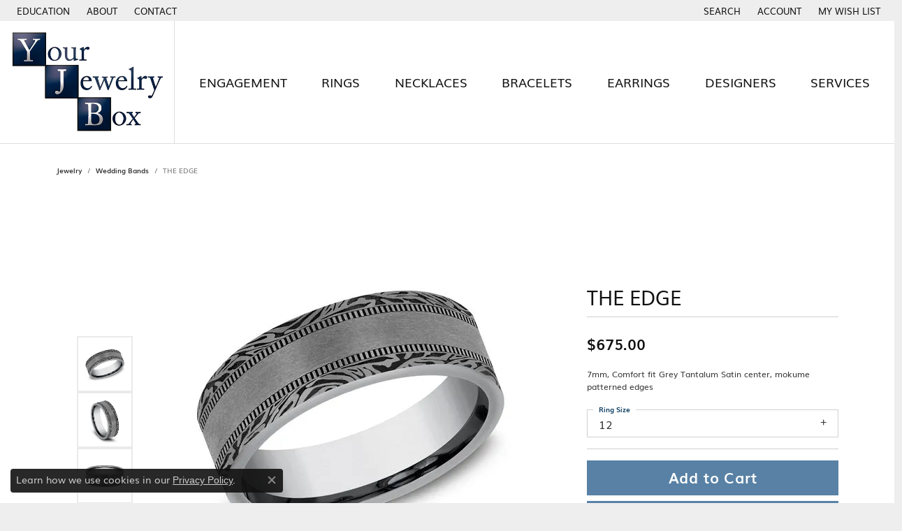

--- FILE ---
content_type: text/html; charset=UTF-8
request_url: https://www.yourjewelrybox.com/jewelry-details/wedding-bands/the-edge/835529
body_size: 20678
content:
<!DOCTYPE html>
<html lang="en">
	<head>
		<meta charset="utf-8">
		<title>Tantalum THE EDGE CF847690GTA12 TANT - Wedding Bands | Your Jewelry Box | Altoona, PA</title>	
		
		
		<link rel="preconnect" href="//v6master-mizuno.shopfinejewelry.com/">
		<link rel="preconnect" href="https://cdn.jewelryimages.net/">
		
		<link rel="stylesheet" href="/css/_monolith.min.css?t=14475" media="all">
				
		
		
		<link rel="stylesheet" href="//v6master-mizuno.shopfinejewelry.com/js/vendor/OwlCarousel2-2.3.4/dist/assets/owl.carousel.min.css?t=yourjewelrybox14475"  media="print" onload="this.media='all'">
		<link rel="stylesheet" href="//v6master-mizuno.shopfinejewelry.com/js/vendor/magiczoomplus-commercial/magiczoomplus/magiczoomplus.css?t=yourjewelrybox14475"  media="print" onload="this.media='all'">
		<link rel="stylesheet" href="//v6master-mizuno.shopfinejewelry.com/js/vendor/bootstrap4-datetimepicker-master/build/css/bootstrap-datetimepicker.min.css?t=yourjewelrybox14475"  media="print" onload="this.media='all'">
		<link rel="stylesheet" href="//v6master-mizuno.shopfinejewelry.com/js/src/components/phone-number-input/css/phone-number-input.min.css?t=yourjewelrybox14475"  media="print" onload="this.media='all'">
		<link rel="stylesheet" href="//v6master-mizuno.shopfinejewelry.com/js/vendor/jquery.realperson.package-2.0.1/jquery.realperson.css?t=yourjewelrybox14475"  media="print" onload="this.media='all'">
		<link rel="stylesheet" href="//v6master-mizuno.shopfinejewelry.com/fonts/diamond-shapes/diashapes-v6.min.css" media="print" onload="this.media='all';">
		<link rel="stylesheet" href="//v6master-mizuno.shopfinejewelry.com/fonts/ring-settings/big-ring-settings-style.min.css" media="print" onload="this.media='all';">
		<link rel="stylesheet" href="//v6master-mizuno.shopfinejewelry.com/css/fragments/consentManagementPlatform.min.css" media="print" onload="this.media='all';">
		<link rel="stylesheet" href="//v6master-mizuno.shopfinejewelry.com/css/fragments/toggleSwitch.min.css" media="print" onload="this.media='all';">
		<link rel="stylesheet" href="//v6master-mizuno.shopfinejewelry.com/css/fragments/address-table.min.css" media="print" onload="this.media='all';">
		<link rel="stylesheet" href="//v6master-mizuno.shopfinejewelry.com/fonts/icons/css/fontawesome-light.min.css" media="print" onload="this.media='all';">
		<link rel="stylesheet" href="//v6master-mizuno.shopfinejewelry.com/fonts/icons/css/brands.min.css" media="print" onload="this.media='all';">
		<link rel="stylesheet" href="/css/_quick-search.min.css?t=yourjewelrybox14475"  media="print" onload="this.media='all'">
		<link rel="stylesheet" href="//v6master-mizuno.shopfinejewelry.com/js/build/components/login/css/login.min.css?t=yourjewelrybox14475"  media="print" onload="this.media='all'">
		<link rel="stylesheet" href="/css/_login.min.css?t=yourjewelrybox14475"  media="print" onload="this.media='all'">
		<link rel="stylesheet" href="/css/_cart.min.css?t=yourjewelrybox14475"  media="print" onload="this.media='all'">
		<link rel="stylesheet" href="/css/_wishlist.min.css?t=yourjewelrybox14475"  media="print" onload="this.media='all'">
			<link rel="stylesheet" href="//v6master-mizuno.shopfinejewelry.com/css/pages/jewelry-details.min.css?t=yourjewelrybox14475" media="all">		
		
		
		
			<link rel="stylesheet" href="/css/local.php?settingsSrc=yourjewelryboxV6&t=14475" media="all">
		
		<link rel="stylesheet" href="/css/local.css?t=14475" media="all">
		<link rel="stylesheet" href="//v6master-mizuno.shopfinejewelry.com/css/print.min.css?t=14475" media="print" type="text/css">
	
		<script data-load-position="inline">
			window.cmpSettings = {"useOptInConsentPolicy":false,"showConsentManagementOptions":false,"includeRolexCookieOptions":false,"includePersonalizationCookieOption":true,"forRolexHybrid":false,"rolexCMPVersion":1};
		</script>
		<script src="//v6master-mizuno.shopfinejewelry.com/js/globalScripts/cookieBlocker.js" data-load-position="inline"></script>
		
		<script>
			var blockedCookieScripts = [];
		</script>		
		<!-- No analytics active "" -->		
		
		

		<!-- HEAD INCLUDES START -->
		<!-- Google Tag Manager -->
<script>(function(w,d,s,l,i){w[l]=w[l]||[];w[l].push({'gtm.start':
new Date().getTime(),event:'gtm.js'});var f=d.getElementsByTagName(s)[0],
j=d.createElement(s),dl=l!='dataLayer'?'&l='+l:'';j.async=true;j.src=
'https://www.googletagmanager.com/gtm.js?id='+i+dl;f.parentNode.insertBefore(j,f);
})(window,document,'script','dataLayer','GTM-WXNHVGSQ');</script>
<!-- End Google Tag Manager -->

<!-- Global site tag (gtag.js) - Google Analytics -->
<script async src="https://www.googletagmanager.com/gtag/js?id=UA-153419035-2"></script>
<script>
  window.dataLayer = window.dataLayer || [];
  function gtag(){dataLayer.push(arguments);}
  gtag('js', new Date());

  gtag('config', 'UA-153419035-2');
</script>


<!-- Facebook Pixel Code -->
<script>
!function(f,b,e,v,n,t,s)
{if(f.fbq)return;n=f.fbq=function(){n.callMethod?
n.callMethod.apply(n,arguments):n.queue.push(arguments)};
if(!f._fbq)f._fbq=n;n.push=n;n.loaded=!0;n.version='2.0';
n.queue=[];t=b.createElement(e);t.async=!0;
t.src=v;s=b.getElementsByTagName(e)[0];
s.parentNode.insertBefore(t,s)}(window,document,'script',
'https://connect.facebook.net/en_US/fbevents.js');
 fbq('init', '388490391936210'); 
fbq('track', 'PageView');
</script>
<noscript>
 <img height="1" width="1" 
src="https://www.facebook.com/tr?id=388490391936210&ev=PageView
&noscript=1"/>
</noscript>
<!-- End Facebook Pixel Code -->

<!-- Global site tag (gtag.js) - Google Analytics -->
<script async src="https://www.googletagmanager.com/gtag/js?id=UA-137778098-15"></script>
<script>
  window.dataLayer = window.dataLayer || [];
  function gtag(){dataLayer.push(arguments);}
  gtag('js', new Date());
  gtag('config', 'UA-137778098-15');
</script>

<!-- Global site tag (gtag.js) - Google Ads: 695240775 -->
<script async src="https://www.googletagmanager.com/gtag/js?id=AW-695240775"></script>
<script>
  window.dataLayer = window.dataLayer || [];
  function gtag(){dataLayer.push(arguments);}
  gtag('js', new Date());
  gtag('config', 'AW-695240775');
</script>

<script>
  gtag('event', 'page_view', {
    'send_to': 'AW-695240775',
    'value': 'replace with value',
    'items': [{
      'id': 'replace with value',
      'location_id': 'replace with value',
      'google_business_vertical': 'custom'
    }]
  });
</script><script>window.userCurrency = "USD";</script>
		<!-- HEAD INCLUDES END -->

		
					
		<script data-load-position="early 0">window.pageInfo={"itemID":"835529","itemDetails":{"itemID":"835529","masterID":"2501807","jewelryClassID":"18","itemUrl":null,"vendorID":"00028","edgeVendID":"","folderName":"benchmark","has1x1":"0","imgFileName":"CF847690GTA12.jpg","imgAlt1":"","imgFileName2":"CF847690GTA12_2.jpg","imgAlt2":"","imgFileName3":"CF847690GTA12_3.jpg","imgAlt3":"","imgFileName4":"CF847690GTA12_4.jpg","imgAlt4":"","imgFileName5":null,"imgAlt5":"","videoFile":"","youtubeLink":"","imgUrl":"galleries\/benchmark\/CF847690GTA12.jpg","collectionID":"4","itemTitle":"THE EDGE","description":"7mm, Comfort fit Grey Tantalum Satin center, mokume patterned edges ","styleNo":"CF847690GTA12","vendorStyle":"00028-CF847690GTA","GUID":"","RFID":"","gender":"","ringSetting":"0","settingType":null,"centerStoneIncluded":"0","centerCtWt":"0.00","centerDiaShape":"0","centerDiaCut":"0","centerDiaClarity":"0","centerDiaColor":"0","centerDiaDimensions":"","centerDiaCertType":"0","centerDiaCertImg":"","centerDiaCertNo":"","centerDiaFluorescence":"0","centerDiaTable":"0.00","centerDiaDepth":"0.00","centerDiaCulet":"0","centerDiaPrice":"0.00","centerDiaPricePerCarat":"0.00","commonDiaCtWt":"0.00","commonDiaShape":"0","commonDiaCut":"0","commonDiaClarity":"0","commonDiaColor":"0","totalDiaCount":"0","totalDiaCtWt":"0.00","shapeRange":"","centerGemIncluded":"0","centerGemType":"0","centerGemShape":"0","centerGemstoneCtWt":"0.00","centerGemDimensions":"","centerGemQuality":"","gemstoneType":null,"gemstoneTypeA":"0","gemstoneTypeACtWt":"0.00","gemstoneTypeACount":"0","gemstoneTypeB":"0","gemstoneTypeBCtWt":"0.00","gemstoneTypeBCount":"0","gemstoneTypeC":"0","gemstoneTypeCCtWt":"0.00","gemstoneTypeCCount":"0","gemstoneTypeD":"0","gemstoneTypeDCtWt":"0.00","gemstoneTypeDCount":"0","gemstoneTypeE":"0","gemstoneTypeECtWt":"0.00","gemstoneTypeECount":"0","totalGemstoneWt":"0.00","fullMetalType":"Tantalum","metalType1":"TANT","length":"0.00","lengthType":"","width":"7.00","widthType":"","size":null,"color":null,"letter":null,"era":null,"ringSizes":"12","stockLevel":"1","availability":"7-10","freeShipping":"0","weight":"1.00","weightType":"","enableCheckout":"1","lowCt":"0.00","highCt":"0.00","categoryTitle":"Wedding Bands","categoryUrl":"wedding-bands","h1Tag":"","parentCategoryTitle":"","parentCategoryUrl":"","retail":675,"salePrice":0,"imgFileName_exists":null,"imgFileName_width":null,"imgFileName2_exists":null,"imgFileName2_width":null,"imgFileName3_exists":null,"imgFileName3_width":null,"imgFileName4_exists":null,"imgFileName4_width":null,"imgFileName5_exists":null,"imgFileName5_width":null,"nonStandardImage":null,"similarSKUs":"{\"idList\":[\"777231\",\"776793\",\"776729\",\"778417\",\"777265\",\"778549\",\"779621\",\"776959\",\"771253\",\"779791\"],\"ctime\":1739645472}","itemMetaTitle":"","itemMetaKeywords":"","itemMetaDescription":"","itemVisible":"1","autoUpdate":"1","collectionTitle":"Tantalum","collectionUrl":"tantalum","logoWhite":"benchmark-tantalum-logo-white","copyHybrid":"Shatterproof, hypoallergenic and bio-compatible, Forge has utilized Tantalum to create the most wearable contemporary metal wedding bands on the market. Because it cuts so easily, Tantalum is also one of the safest metals to remove in an emergency. Characterized by a richly saturated blue-grey color, Benchmark's Tantalum wedding rings are as elegant and luxurious as their gold and platinum counterparts.","masterCollectionID":"00518","jsonData":null,"fixedShippingPrice":"0.00","metalFinish":"","style":"","watchType":"","watchBraceletMaterial":"","watchBraceletColor":"","watchCaseSize":"","watchCaseMaterial":"","watchCrystalType":"","watchBezel":"","watchDialColor":"","watchDialShape":"","watchDialType":"","watchMovement":"","watchWaterResistance":"","watchFunctions":"","watchBraceletStyle":"","commonStoneType":"0","hidePrice":"0","excludeFromCoupons":"0","isERDBrand":"0","collection":"","fretail":"$675.00","fsalePrice":"$0.00","collectionLogoURL":"\/\/collections.jewelryimages.net\/collections_logos\/benchmark-tantalum-logo-white.jpg","imageSource":"\/\/cdn.jewelryimages.net\/galleries\/benchmark\/CF847690GTA12.jpg?v=14"},"baseSKU":"00028-CF847690GTA","baseSKURaw":"CF847690GTA","jewelryClassID":"18","jsonData":false,"styleNo":"CF847690GTA12","scrambledStlyeNo":"","itemTitle":"THE EDGE","itemVisible":"1","categoryUrl":"wedding-bands","collectionID":"4","edgeVendID":"","vendorID":"00028","erdLegacyUrl":false,"variationStyle":"","imageBaseURL":"","image1":"\/\/cdn.jewelryimages.net\/galleries\/benchmark\/CF847690GTA12.jpg?v=14","image2":"\/\/cdn.jewelryimages.net\/galleries\/benchmark\/CF847690GTA12_2.jpg?v=14","image3":"\/\/cdn.jewelryimages.net\/galleries\/benchmark\/CF847690GTA12_3.jpg?v=14","image4":"\/\/cdn.jewelryimages.net\/galleries\/benchmark\/CF847690GTA12_4.jpg?v=14","image5":"","image6":"https:\/\/cdn.jewelryimages.net\/static\/v6master\/images\/page_content\/Punchmark_600x800-optimized.gif?webpSupport=0","variationColNames":"[]","ringSizeHasJSON":false,"ringSizeJSON":"12","session":"4199d5a58ed3d0815ab96ea67084b8a3","referer":"","hideDecimals":"0","hideAllPrices":"0","price":675,"currency":"USD","hidePriceMessage":"Call for Price","calculateLiveSettingPrice":false,"metalType":"TANT","metalFinish":"","diamondQuality":"","priceAdj":1,"forexMultiplier":1,"similarItems":{"success":true,"retArr":[{"imageSource":"\/\/cdn.jewelryimages.net\/galleries\/benchmark\/025BKT7743GTA06.jpg?v=14","itemUrl":"\/jewelry-details\/wedding-bands\/the-hickory\/777231","itemTitle":"THE HICKORY","retail":"825.00","salePrice":"0.00"},{"imageSource":"\/\/cdn.jewelryimages.net\/galleries\/benchmark\/025BKT7857GTA06.jpg?v=14","itemUrl":"\/jewelry-details\/wedding-bands\/the-talon\/776793","itemTitle":"THE TALON","retail":"825.00","salePrice":"0.00"},{"imageSource":"\/\/cdn.jewelryimages.net\/galleries\/benchmark\/025GTA7010TA06.jpg?v=14","itemUrl":"\/jewelry-details\/wedding-bands\/the-joker\/776729","itemTitle":"THE JOKER","retail":"885.00","salePrice":"0.00"},{"imageSource":"\/\/cdn.jewelryimages.net\/galleries\/benchmark\/025GTA7070TA06.jpg?v=14","itemUrl":"\/jewelry-details\/wedding-bands\/the-tide\/778417","itemTitle":"THE TIDE","retail":"885.00","salePrice":"0.00"},{"imageSource":"\/\/cdn.jewelryimages.net\/galleries\/benchmark\/025TA7390GTA06.jpg?v=14","itemUrl":"\/jewelry-details\/wedding-bands\/the-warrior\/777265","itemTitle":"THE WARRIOR","retail":"885.00","salePrice":"0.00"},{"imageSource":"\/\/cdn.jewelryimages.net\/galleries\/benchmark\/025TA7391GTA06.jpg?v=14","itemUrl":"\/jewelry-details\/wedding-bands\/the-esquire\/778549","itemTitle":"THE ESQUIRE","retail":"885.00","salePrice":"0.00"},{"imageSource":"\/\/cdn.jewelryimages.net\/galleries\/benchmark\/CF108013SBKTGTA06.jpg?v=14","itemUrl":"\/jewelry-details\/wedding-bands\/the-professor\/779621","itemTitle":"THE PROFESSOR","retail":"615.00","salePrice":"0.00"},{"imageSource":"\/\/cdn.jewelryimages.net\/galleries\/benchmark\/CF108070BKTGTA06.jpg?v=14","itemUrl":"\/jewelry-details\/wedding-bands\/the-knight\/776959","itemTitle":"THE KNIGHT","retail":"615.00","salePrice":"0.00"},{"imageSource":"\/\/cdn.jewelryimages.net\/galleries\/benchmark\/CF108290BKTGTA14.jpg?v=14","itemUrl":"\/jewelry-details\/wedding-bands\/the-matrix\/771253","itemTitle":"THE MATRIX","retail":"615.00","salePrice":"0.00"},{"imageSource":"\/\/cdn.jewelryimages.net\/galleries\/benchmark\/CF108357BKTGTA06.jpg?v=14","itemUrl":"\/jewelry-details\/wedding-bands\/the-galway\/779791","itemTitle":"THE GALWAY","retail":"615.00","salePrice":"0.00"},{"imageSource":null,"itemUrl":null,"itemTitle":null,"retail":null,"salePrice":null}],"date":1739645472000},"enableCustomerWishlist":"1","enableGuestWishlist":"1","customer":{"loggedIn":false,"hasGuestWishlist":false,"firstName":"","lastName":"","email":"","phone":""},"lowCt":"0.00","highCt":"0.00","shapeRange":"","showChatButtonJewelryDetails":"0","jewelryDescriptionShowMoreButton":true,"affirmPublicKey":"","financingPageVisibility":"1","storename":"Your Jewelry Box","storeaddress":"<br>908 Logan Blvd<br>Altoona, PA 16602<br>","cartButtonDefaultText":"Add to Cart","availableLocationInputHTML":"<input type=\"hidden\" value=\"1\" name=\"location\" class=\"appt-location\">","locationDayTime":{"1":{"locationName":"Altoona Store","daysOfWeekDisabled":[0],"timeOfDay":{"1":{"open":"10:00:00","close":"17:30:00"},"2":{"open":"10:00:00","close":"17:30:00"},"3":{"open":"10:00:00","close":"17:30:00"},"4":{"open":"10:00:00","close":"18:30:00"},"5":{"open":"10:00:00","close":"18:30:00"},"6":{"open":"10:00:00","close":"15:30:00"}},"closedHolidayDates":[],"adjustedHolidayHours":[]}},"locationsFieldInquiries":"1","customerID":null};</script>			
		
<script>
	window.enableEcommerce = "1";
</script>

		
<script>
	window.fbAppId = "329307584360235";
</script>

		
	<script>
		window.googleAppId = "522739862603-9cnc28esu2ntos9aevhluql3ikdjgqpo.apps.googleusercontent.com";
	</script>

		<script type="application/ld+json">{"@context":"https:\/\/schema.org","@type":"Product","name":"THE EDGE","image":["\/\/cdn.jewelryimages.net\/galleries\/benchmark\/CF847690GTA12.jpg?v=14","\/\/cdn.jewelryimages.net\/galleries\/benchmark\/CF847690GTA12_2.jpg?v=14","\/\/cdn.jewelryimages.net\/galleries\/benchmark\/CF847690GTA12_3.jpg?v=14","\/\/cdn.jewelryimages.net\/galleries\/benchmark\/CF847690GTA12_4.jpg?v=14"],"description":"7mm, Comfort fit Grey Tantalum Satin center, mokume patterned edges ","sku":"CF847690GTA12","mpn":"00028-CF847690GTA","brand":{"@type":"Brand","name":"Tantalum"},"offers":{"@type":"Offer","url":"https:\/\/www.yourjewelrybox.com\/jewelry-details\/wedding-bands\/the-edge\/835529","priceCurrency":"USD","price":"675","priceValidUntil":"2026-02-15","availability":"https:\/\/schema.org\/InStock","shippingDetails":{"@type":"OfferShippingDetails","shippingRate":{"@type":"MonetaryAmount","currency":"USD"},"shippingDestination":{"@type":"DefinedRegion","addressCountry":"US"},"deliveryTime":{"@type":"ShippingDeliveryTime","handlingTime":{"@type":"QuantitativeValue","minValue":"7","maxValue":"10"},"businessDays":{"@type":"OpeningHoursSpecification","dayOfWeek":["https:\/\/schema.org\/Monday","https:\/\/schema.org\/Tuesday","https:\/\/schema.org\/Wednesday","https:\/\/schema.org\/Thursday","https:\/\/schema.org\/Friday","https:\/\/schema.org\/Saturday"]}}}}}</script>
		<meta name="description" content="Shop Tantalum Wedding Bands like this CF847690GTA12 THE EDGE at Your Jewelry Box in Altoona PA">
		<meta name="referrer" content="strict-origin-when-cross-origin">
		<meta name="keywords" content="">
		<meta name="viewport" content="width=device-width, initial-scale=1">
		<!-- Open Graph Meta -->
		<meta property="og:title" content="THE EDGE">
		<meta property="og:description" content="7mm, Comfort fit Grey Tantalum Satin center, mokume patterned edges ">
		<meta property="og:image" content="https://cdn.jewelryimages.net/galleries/benchmark/CF847690GTA12.jpg?v=14">
		<meta property="product:brand" content="Tantalum">
		<meta property="product:availability" content="Ships in 7-10 Business Days">
		<meta property="product:condition" content="new">
		<meta property="product:price:amount" content="$675.00">
		<meta property="product:price:currency" content="USD">
		<meta property="product:retailer_item_id" content="835529">
		<!-- End Graph Meta -->

		
	</head>
	<body id="jewelry-details" class=" icofont-fontawesome-light" data-theme="olympus-custom">		
		<!-- START BODY INCLUDE -->
		<!-- Google Tag Manager (noscript) -->
<noscript><iframe src="https://www.googletagmanager.com/ns.html?id=GTM-WXNHVGSQ"
height="0" width="0" style="display:none;visibility:hidden"></iframe></noscript>
<!-- End Google Tag Manager (noscript) -->
		<!-- END BODY INCLUDE -->
		
		<script defer src="https://connect.podium.com/widget.js#API_TOKEN=715caf21-3fa3-469c-8dae-bb7ba61b0dc9" id="podium-widget" data-api-token="715caf21-3fa3-469c-8dae-bb7ba61b0dc9" data-load-position="late"></script>
		
		
		<div id='accessibility-skip-links' data-breakpoint='md'><a class="skippy sr-only sr-only-focusable" href="#main-sections"><span class="skippy-text">Skip to main content</span></a><a class="skippy sr-only sr-only-focusable" href="#footer"><span class="skippy-text">Skip to footer</span></a></div>



		<div class="container-fluid toolbar top ">
			<div class="toolbar-inner align-items-center justify-content-center justify-content-sm-center justify-content-md-between justify-content-lg-between" role="toolbar" aria-label="Primary toolbar">
				<ul class="left">
				<li class="toolbar-item dropdown  item-edu-list">
					<a href="javascript:void(0)" role="button" class="dropdown-toggle" data-bs-toggle="dropdown" data-bs-hover="dropdown" aria-haspopup="menu" aria-expanded="false" id="top-menu-item-left-edu-list-1"><span>Education</span><span class="sr-only">Toggle Jewelry Education Menu</span></a>
					<ul class="dropdown-menu menu-edu-list  edu-list-dropdown" aria-labelledby="top-menu-item-left-edu-list-1" role="menu">
						<li><a href="/education" class="dropdown-item">Jewelry Education</a></li>
						<li class="dropdown-submenu">
							<a href="#" class="dropdown-item" aria-haspopup="menu" aria-expanded="false" id="top-submenu-item-left-edu-list-1-1">Diamond Education</a>
							<ul class="dropdown-menu menu-edu-diamonds " aria-labelledby="top-submenu-item-left-edu-list-1-1" role="menu">
								<li><a href="/education-diamonds" class="dropdown-item">The Four Cs of Diamonds</a></li>
								<li><a href="/education-diamond-buying" class="dropdown-item">Diamond Buying Tips</a></li>
							</ul>
						</li>
						<li><a href="/education-settings" class="dropdown-item">Choosing the Ring</a></li>
						<li class="dropdown-submenu">
							<a href="#" class="dropdown-item" aria-haspopup="menu" aria-expanded="false" id="top-submenu-item-left-edu-list-1-2">Learn About Gemstones</a>
							<ul class="dropdown-menu menu-edu-settings " aria-labelledby="top-submenu-item-left-edu-list-1-2" role="menu">
								<li><a href="/education-gemstones#birthstones" class="dropdown-item">Birthstone Guide</a></li>
								<li><a href="/education-gemstones#gemstones" class="dropdown-item">Gemstone Guide</a></li>
							</ul>
						</li>
						<li><a href="/education-metals" class="dropdown-item">Precious Metals</a></li>
						<li class="dropdown-submenu">
							<a href="#" class="dropdown-item" aria-haspopup="menu" aria-expanded="false" id="top-submenu-item-left-edu-list-1-3">Jewelry Care</a>
							<ul class="dropdown-menu menu-edu-care " aria-labelledby="top-submenu-item-left-edu-list-1-3" role="menu">
								<li><a href="/education-jewelry-care" class="dropdown-item">Caring for Fine Jewelry</a></li>
								<li><a href="/education-diamond-care" class="dropdown-item">Diamond Cleaning</a></li>
								<li><a href="/education-gemstone-care" class="dropdown-item">Gemstone Cleaning</a></li>
							</ul>
						</li>
						<li><a href="/education-anniversary-guide" class="dropdown-item">Anniversary Guide</a></li>
						<li><a href="/education-gold-buying" class="dropdown-item">Gold Buying Guide</a></li>
					</ul>
				</li><li class="toolbar-item  item-"><a href="/about" role="link" ><span>About</span></a></li><li class="toolbar-item  item-"><a href="/contact" role="link" ><span>Contact</span></a></li>
				</ul>
				<ul class="right">
			<li class="toolbar-item dropdown  item-search">
				<a href="javascript:void(0)" role="button" class="dropdown-toggle" data-bs-toggle="dropdown" data-bs-hover="dropdown" aria-haspopup="menu" aria-expanded="false" id="top-menu-item-right-search-1" aria-label="Search"><span>Search</span><span class="sr-only">Toggle Toolbar Search Menu</span></a>
				<div class="dropdown-menu menu-search dropdown-menu-right" aria-labelledby="top-menu-item-right-search-1" role="presentation">
					<div class="px-2">
						<form action="/jewelry" role="search" method="GET" aria-label="Site search">
							<div class="input-group">
								<label for="toolbar-search-kw" class="sr-only">Search for...</label>
								<input type="text" class="form-control" id="toolbar-search-kw" name="kw" placeholder="Search for...">
								<span class="input-group-btn">
									<button class="btn btn-default px-3" type="submit" role="button" aria-label="Submit search"><i class="icon-search" aria-hidden="true"></i></button>
								</span>
							</div>
						</form>
					</div>
				</div>
			</li>
			<li class="toolbar-item dropdown  item-account">
				<a href="javascript:void(0)" role="button" class="dropdown-toggle" data-bs-toggle="dropdown" data-bs-hover="dropdown" aria-haspopup="dialog" aria-controls="top-menu-login-dialog-right-account-2" aria-expanded="false" id="top-menu-item-right-account-2" aria-label="My Account Menu"><span>Account</span><span class="sr-only">Toggle My Account Menu</span></a>
				<div class="dropdown-menu menu-account dropdown-menu-right my-account-dropdown punchmarkLogin">
					<div id="top-menu-login-dialog-right-account-2" role="dialog" aria-modal="true" aria-labelledby="top-menu-login-dialog-title-right-account-2" class="loginWrap OG">
						<div id="top-menu-login-dialog-title-right-account-2" class="sr-only">Login</div>
						<form class="login">
							<div class="form-floating">
								<input type="text" name="username" id="top-menu-username-right-account-2" placeholder="username" class="form-control input-md" autocomplete="off" value="">
								<label for="top-menu-username-right-account-2" class="">Username</label>
							</div>
							<div class="form-floating mt-1">
								<input type="password" name="password" id="top-menu-password-right-account-2" placeholder="password" class="form-control input-md" autocomplete="off" value="">
								<label for="top-menu-password-right-account-2" class="passwordLabel">Password</label>
							</div>
							<div class="form-group d-flex justify-content-between mb-3">
								<a tabindex="-1" role="button" class="small fw-bold cursor-pointer mt-2 invisible">Forgot Password?</a>
							</div>
							<button class="btn btn-primary btn-lg btn-block" type="submit">Log In</button>
						</form>
						<p class="pt-3 small text-center mb-0 signUp">
							Don&rsquo;t have an account?
							<a href="/register" class="fw-bold d-block">Sign up now</a>
						</p>
					</div>
				</div>
			</li>
			<li class="toolbar-item dropdown wishlist item-wishlist">
				<a href="javascript:void(0)" role="button" class="dropdown-toggle" data-bs-toggle="dropdown" data-bs-hover="dropdown" aria-haspopup="menu" aria-expanded="false" id="top-menu-item-right-wishlist-3" aria-label="My Wish List"><span>My Wish List</span><span class="sr-only">Toggle My Wish List</span></a>
				<div class="dropdown-menu menu-wishlist dropdown-menu-right global-wish-list-dropdown" data-type="item" data-src="wishlist" data-parent="" data-thumbs="1" data-action="get_items" data-count="3" data-template="template-wishlist-item" aria-labelledby="top-menu-item-right-wishlist-3"></div>
				<script type="text/x-tmpl" id="template-wishlist-item">
					{% if (o.length) { %}
						{% for (var i=0; i<o.length; i++) { %}
							<div class="wishlist-item media">
								<a href="{%=o[i].itemUrl%}" class="media-thumb">
									<div class="image-div" style="background-image:url({%=o[i].fullImage%});">
										<img src="https://placeholder.shopfinejewelry.com/150x150" class="placeholder" alt="">
									</div>
								</a>
								<div class="media-body">
									<h6 class="media-heading text-truncate">{%=o[i].itemTitle%}</h6>
									<span class="media-description text-truncate">Style #: {%#o[i].styleNo%}</span>
									{% if (o[i].salePrice > 0 && o[i].retail > 0) { %}
										<span class="media-price"><strike>${%=o[i].salePrice%}</strike> ${%=o[i].retail%}</span>
									{% } else if(o[i].retail == 0.00 || o[i].retail == "") { %}
										<span class="media-price">Call for Price</span>
									{% } else { %}
										<span class="media-price">${%=o[i].retail%}</span>
									{% } %}
								</div>
							</div>
						{% } %}
						<div class="px-2">
							<a href="/myaccount-wishlist" class="btn btn-primary btn-md btn-block btn-view-wishlist">View My Wish List</a>
						</div>
					{% } else { %}
						<div class="wishlist-empty">
							<div class="menu-cart-subtotal px-20">
								<p class="text-center">You have no items in your wish list.</p>
							</div>
							<div class="menu-cart-buttons">
								<a href="/jewelry" class="btn btn-primary btn-block">Browse Jewelry</a>
							</div>
						</div>
					{% } %}
				</script>
			</li>
				</ul>
			</div>
		</div>
<header class="sticky-xs sticky-sm sticky-md sticky-lg">
	<div class="container-fluid main-content">				
		<div class="row">
			<div class="col main-content-col d-block d-md-flex nav-inline align-items-center ">
				
				
		<a href="/" id="logo" aria-label="testing meta info - Go to homepage">
			<img src="/images/logo.svg" width="373.44" height="247.44" alt="testing meta info" class="mx-auto" loading="eager" decoding="sync" fetchpriority="high">
		</a>
				<!-- Nav generated 20260116081119 -->

<nav class="navbar w-sm-100 navbar-expand-md navbar-menu-position-default " id="website-navigation" aria-label="Primary">
	
<button class="navbar-toggler d-inline-block d-md-none" id="nav-toggle" type="button" data-animation="animation-2" data-bs-toggle="collapse" data-bs-target="#main-navigation" aria-controls="main-navigation" aria-expanded="false" aria-label="Toggle navigation">
	<span class="navbar-toggler-icon" aria-hidden="true">
		<span></span>
		<span></span>
		<span></span>
	</span>
</button>
	<div class="collapse navbar-collapse justify-content-center" id="main-navigation">
		<div class='container-fluid inner-nav  px-0'>
		<ul class="navbar-nav justify-content-around align-items-center " id="menubar-left" aria-label="Primary site menu">
		<li class="dropdown dropdown-wide nav-item "><a href="javascript:void(0)" data-bs-toggle="dropdown" aria-expanded="false" aria-haspopup="true" class="nav-link " id="menu-item-megamenu-1">Engagement</a><div class="dropdown-menu dropdown-menu-wide menu-megamenu dropdown-menu-left" aria-labelledby="menu-item-megamenu-1" data-parent="" data-cols="5"><div class="container"><div class="row"><div class="col-12 col-md-auto">
        <div class="my-10 dropdown-item dropdown-item-image">
            <img class="d-none d-md-block" src="/images/engagement-rings-nav.jpg" alt="Menu image" loading="lazy" decoding="auto" fetchpriority="low">
            <div class="text-center small pt-1"></div>
        </div></div><div class="col-12 col-md-auto"><div class="dropdown dropdown-submenu"><a href="javascript:void(0)" data-url="javascript:void(0)"  role="button" class="dropdown-item dropdown-item-parent  parent-has-kids"  id="submenu-item-megamenu-1-2">ENGAGEMENT RINGS</a><div class="dropdown-menu dropdown-menu-left dropdown-menu-children" aria-labelledby="submenu-item-megamenu-1-2"><a class="dropdown-item" href="/ringsettings" >Select Your Ring & Diamond</a><a class="dropdown-item" href="/jewelry/engagement-rings/complete-engagement-rings" >Complete Engagment Rings</a><a class="dropdown-item" href="/jewelry/engagement-rings" >Browse all Engagement Rings</a></div></div><div class="dropdown dropdown-submenu"><a href="javascript:void(0)" data-url="javascript:void(0)"  role="button" class="dropdown-item dropdown-item-parent  parent-has-kids"  id="submenu-item-megamenu-1-3">SHOP BY DESIGNER</a><div class="dropdown-menu dropdown-menu-left dropdown-menu-children" aria-labelledby="submenu-item-megamenu-1-3"><a class="dropdown-item" href="/jewelry/brand/tacori/engagement-rings" >Tacori</a><a class="dropdown-item" href="/jewelry/brand/gabriel-co/engagement-rings" >Gabriel &amp; Co</a><a class="dropdown-item" href="/jewelry/brand/signature-by-yjb/engagement-rings" >Signature by YJB</a><a class="dropdown-item" href="/jewelry/brand/amavida/engagement-rings" >Amavida</a><a class="dropdown-item" href="/jewelry/brand/lovebright/engagement-rings" >Lovebright</a></div></div></div><div class="col-12 col-md-auto"><div class="dropdown dropdown-submenu"><a href="javascript:void(0)" data-url="javascript:void(0)"  role="button" class="dropdown-item dropdown-item-parent  parent-has-kids"  id="submenu-item-megamenu-1-4">LOOSE DIAMONDS</a><div class="dropdown-menu dropdown-menu-left dropdown-menu-children" aria-labelledby="submenu-item-megamenu-1-4"><a class="dropdown-item" href="/diamonds" >Shop for Your Perfect Diamond</a><a class="dropdown-item" href="/pages/our-selection-process" >Our Selection Process</a></div></div><div class="dropdown dropdown-submenu"><a href="javascript:void(0)" data-url="javascript:void(0)"  role="button" class="dropdown-item dropdown-item-parent  parent-has-kids"  id="submenu-item-megamenu-1-5">SHOP BY STYLE</a><div class="dropdown-menu dropdown-menu-left dropdown-menu-children" aria-labelledby="submenu-item-megamenu-1-5"><a class="dropdown-item" href="/ringsettings?settingtype=solitare" >Solitare</a><a class="dropdown-item" href="/ringsettings?settingtype=three-stone" >Three Stone</a><a class="dropdown-item" href="/ringsettings?settingtype=halo" >Halo</a><a class="dropdown-item" href="/ringsettings?settingtype=antique" >Antique</a><a class="dropdown-item" href="/ringsettings?settingtype=pave" >Pave</a><a class="dropdown-item" href="/ringsettings?settingtype=single-row" >Single Row</a><a class="dropdown-item" href="/ringsettings?settingtype=multi-row" >Multi Row</a><a class="dropdown-item" href="/ringsettings?settingtype=bypass" >Bypass</a></div></div><div class="dropdown dropdown-submenu"><a href="javascript:void(0)" data-url="javascript:void(0)"  role="button" class="dropdown-item dropdown-item-parent  parent-has-kids"  id="submenu-item-megamenu-1-6">WEDDING BANDS</a><div class="dropdown-menu dropdown-menu-left dropdown-menu-children" aria-labelledby="submenu-item-megamenu-1-6"><a class="dropdown-item" href="/jewelry/wedding-bands?gender=Mens" >Men&rsquo;s Wedding Bands</a><a class="dropdown-item" href="/jewelry/wedding-bands?gender=Womens" >Ladies Wedding Bands</a><a class="dropdown-item" href="/benchmark-ring-lab" >Build Your Wedding Band</a></div></div></div><div class="col-12 col-md-auto"><div class="dropdown dropdown-submenu"><a href="javascript:void(0)" data-url="javascript:void(0)"  role="button" class="dropdown-item dropdown-item-parent  parent-has-kids"  id="submenu-item-megamenu-1-7">WEDDING BAND DESIGNERS</a><div class="dropdown-menu dropdown-menu-left dropdown-menu-children" aria-labelledby="submenu-item-megamenu-1-7"><a class="dropdown-item" href="/jewelry/brand/tacori/wedding-bands" >Tacori</a><a class="dropdown-item" href="/jewelry/brand/gabriel-co/wedding-bands" >Gabriel &amp; Co</a><a class="dropdown-item" href="/jewelry/brand/amavida/wedding-bands" >Amavida</a><a class="dropdown-item" href="/jewelry/brand/benchmark/wedding-bands" >Benchmark</a><a class="dropdown-item" href="/jewelry/brand/ammara-stone/wedding-bands" >Ammara Stone</a></div></div><div class="dropdown dropdown-submenu"><a href="javascript:void(0)" data-url="javascript:void(0)"  role="button" class="dropdown-item dropdown-item-parent  parent-has-kids"  id="submenu-item-megamenu-1-8">WHY BUY A YJB RING?</a><div class="dropdown-menu dropdown-menu-left dropdown-menu-children" aria-labelledby="submenu-item-megamenu-1-8"><a class="dropdown-item" href="/pages/out-of-the-box-warranty" >Out of the Box Warranty</a><a class="dropdown-item" href="/pages/financing" >Financing</a><a class="dropdown-item" href="/pages/lifetime-upgrade" >Lifetime Upgrade</a><a class="dropdown-item" href="/pages/shell-love-it-guarantee" >She'll Love it Guarantee</a><a class="dropdown-item" href="/pages/full-service-design-studio" >Full Service Design Studio</a><a class="dropdown-item" href="/testimonials" >Store Reviews</a><a class="dropdown-item" href="/pages/military-appreciation" >Military Appreciation</a><a class="dropdown-item" href="/pages/beyond-conflict-free-commitment" >Beyond Conflict Free Commitment</a><a class="dropdown-item" href="/pages/devins-story-promise" >Devin's Story &amp; Promise</a></div></div></div><div class="col-12 col-md-auto">
        <a href="/benchmark-ring-lab" class="my-10 dropdown-item dropdown-item-image">
            <img class="d-none d-md-block" src="https://cdn.jewelryimages.net/static/v6master/images/page_content/Punchmark_305x305_ProdGrid.gif?webpSupport=0" alt="" loading="lazy" decoding="auto" fetchpriority="low">
            <div class="text-center small pt-1">Build Your Wedding Band</div>
        </a></div></div><!-- .row --><div class="row explore-all-row"><div class="col pt-0 pt-md-10"><hr class="my-10"><a href="/ringsettings" class="btn btn-dark btn-sm dropdown-item">Explore All Engagement</a></div></div><!-- .row --></div><!-- .container --></div><!-- .dropdown-menu --></li>
		<li class="dropdown dropdown-wide nav-item "><a href="javascript:void(0)" data-bs-toggle="dropdown" aria-expanded="false" aria-haspopup="true" class="nav-link " id="menu-item-megamenu-2">Rings</a><div class="dropdown-menu dropdown-menu-wide menu-megamenu dropdown-menu-left" aria-labelledby="menu-item-megamenu-2" data-parent="" data-cols="4"><div class="container"><div class="row"><div class="col-12 col-md-auto"><div class="dropdown dropdown-submenu"><a href="javascript:void(0)" data-url="javascript:void(0)"  role="button" class="dropdown-item dropdown-item-parent  parent-has-kids"  id="submenu-item-megamenu-2-1">SHOP BY DESIGNER</a><div class="dropdown-menu dropdown-menu-left dropdown-menu-children" aria-labelledby="submenu-item-megamenu-2-1"><a class="dropdown-item" href="/jewelry/brand/tacori/rings" >Tacori</a><a class="dropdown-item" href="/jewelry/brand/gabriel-co/rings" >Gabriel &amp; Co</a><a class="dropdown-item" href="/jewelry/brand/signature-by-yjb/rings" >Signature by YJB</a><a class="dropdown-item" href="/jewelry/rings/pandora-rings" >Pandora</a></div></div></div><div class="col-12 col-md-auto"><div class="dropdown dropdown-submenu"><a href="javascript:void(0)" data-url="javascript:void(0)"  role="button" class="dropdown-item dropdown-item-parent  parent-has-kids"  id="submenu-item-megamenu-2-2">SHOP BY COLLECTION</a><div class="dropdown-menu dropdown-menu-left dropdown-menu-children" aria-labelledby="submenu-item-megamenu-2-2"><a class="dropdown-item" href="/jewelry/brand/lovebright/rings" >Lovebright</a><a class="dropdown-item" href="/jewelry/brand/rhythm-of-love/rings" >Rhythm of Love</a><a class="dropdown-item" href="/jewelry/brand/twogether/rings" >Twogether</a><a class="dropdown-item" href="/jewelry/brand/kiddi-kraft/" >Kiddi Kraft</a></div></div></div><div class="col-12 col-md-auto"><div class="dropdown dropdown-submenu"><a href="javascript:void(0)" data-url="javascript:void(0)"  role="button" class="dropdown-item dropdown-item-parent  parent-has-kids"  id="submenu-item-megamenu-2-3">SHOP BY CATEGORY</a><div class="dropdown-menu dropdown-menu-left dropdown-menu-children" aria-labelledby="submenu-item-megamenu-2-3"><a class="dropdown-item" href="/jewelry/engagement-rings" >Engagement Rings</a><a class="dropdown-item" href="/jewelry/wedding-bands" >Wedding Bands</a><a class="dropdown-item" href="/jewelry/wedding-bands/ring-guards-wraps" >Ring Guards & Wraps</a><a class="dropdown-item" href="/jewelry/rings/diamond-fashion-rings" >Diamond Fashion Rings</a><a class="dropdown-item" href="/jewelry/rings/colored-diamond-rings" >Colored Diamond Rings</a><a class="dropdown-item" href="/jewelry/rings/gemstone-rings" >Gemstone Rings</a><a class="dropdown-item" href="/jewelry/rings/precious-metal-rings" >Precious Metal Rings</a><a class="dropdown-item" href="/jewelry/rings/pearl-rings" >Pearl Rings</a><a class="dropdown-item" href="/jewelry/rings/estate-rings" >Estate Rings</a></div></div></div><div class="col-12 col-md-auto">
        <div class="my-10 dropdown-item dropdown-item-image">
            <img class="d-none d-md-block" src="/images/gabriel-and-co-stackables-rings.jpg" alt="Menu image" loading="lazy" decoding="auto" fetchpriority="low">
            <div class="text-center small pt-1"></div>
        </div></div></div><!-- .row --><div class="row explore-all-row"><div class="col pt-0 pt-md-10"><hr class="my-10"><a href="/jewelry/rings" class="btn btn-dark btn-sm dropdown-item">Explore All Rings</a></div></div><!-- .row --></div><!-- .container --></div><!-- .dropdown-menu --></li>
		<li class="dropdown dropdown-wide nav-item "><a href="javascript:void(0)" data-bs-toggle="dropdown" aria-expanded="false" aria-haspopup="true" class="nav-link " id="menu-item-megamenu-3">Necklaces</a><div class="dropdown-menu dropdown-menu-wide menu-megamenu dropdown-menu-left" aria-labelledby="menu-item-megamenu-3" data-parent="" data-cols="4"><div class="container"><div class="row"><div class="col-12 col-md-auto"><div class="dropdown dropdown-submenu"><a href="javascript:void(0)" data-url="javascript:void(0)"  role="button" class="dropdown-item dropdown-item-parent  parent-has-kids"  id="submenu-item-megamenu-3-1">SHOP BY DESIGNER</a><div class="dropdown-menu dropdown-menu-left dropdown-menu-children" aria-labelledby="submenu-item-megamenu-3-1"><a class="dropdown-item" href="/jewelry/necklaces/pandora-necklace" >Pandora</a><a class="dropdown-item" href="/jewelry/brand/tacori/necklaces" >Tacori</a><a class="dropdown-item" href="/jewelry/brand/gabriel-co/necklaces" >Gabriel &amp; Co</a><a class="dropdown-item" href="/jewelry/brand/signature-by-yjb/necklaces" >Signature by YJB</a></div></div></div><div class="col-12 col-md-auto"><div class="dropdown dropdown-submenu"><a href="javascript:void(0)" data-url="javascript:void(0)"  role="button" class="dropdown-item dropdown-item-parent  parent-has-kids"  id="submenu-item-megamenu-3-2">SHOP BY COLLECTION</a><div class="dropdown-menu dropdown-menu-left dropdown-menu-children" aria-labelledby="submenu-item-megamenu-3-2"><a class="dropdown-item" href="/jewelry/brand/dancing-diamonds/necklaces" >Dancing Diamonds</a><a class="dropdown-item" href="/jewelry/brand/lovebright/necklaces" >Lovebright</a><a class="dropdown-item" href="/jewelry/brand/rhythm-of-love/necklaces" >Rhythm of Love</a><a class="dropdown-item" href="/jewelry/brand/twogether/necklaces" >Twogether</a></div></div></div><div class="col-12 col-md-auto"><div class="dropdown dropdown-submenu"><a href="javascript:void(0)" data-url="javascript:void(0)"  role="button" class="dropdown-item dropdown-item-parent  parent-has-kids"  id="submenu-item-megamenu-3-3">SHOP BY CATEGORY</a><div class="dropdown-menu dropdown-menu-left dropdown-menu-children" aria-labelledby="submenu-item-megamenu-3-3"><a class="dropdown-item" href="/jewelry/necklaces/diamond-necklaces" >Diamond Necklaces</a><a class="dropdown-item" href="/jewelry/necklaces/precious-metal-necklaces" >Colored Diamond Necklaces</a><a class="dropdown-item" href="/jewelry/necklaces/gemstone-necklaces" >Gemstone Necklaces</a><a class="dropdown-item" href="/jewelry/necklaces/pearl-necklaces" >Pearl Necklaces</a><a class="dropdown-item" href="/jewelry/necklaces/precious-metal-necklaces" >Precious Metal Necklaces</a><a class="dropdown-item" href="/jewelry/necklaces/chains" >Chains</a></div></div></div><div class="col-12 col-md-auto">
        <div class="my-10 dropdown-item dropdown-item-image">
            <img class="d-none d-md-block" src="/images/gabriel-necklaces.jpg" alt="Menu image" loading="lazy" decoding="auto" fetchpriority="low">
            <div class="text-center small pt-1"></div>
        </div></div></div><!-- .row --><div class="row explore-all-row"><div class="col pt-0 pt-md-10"><hr class="my-10"><a href="/jewelry/necklaces" class="btn btn-dark btn-sm dropdown-item">Explore All Necklaces</a></div></div><!-- .row --></div><!-- .container --></div><!-- .dropdown-menu --></li>
		<li class="dropdown dropdown-wide nav-item "><a href="javascript:void(0)" data-bs-toggle="dropdown" aria-expanded="false" aria-haspopup="true" class="nav-link " id="menu-item-megamenu-4">Bracelets</a><div class="dropdown-menu dropdown-menu-wide menu-megamenu dropdown-menu-left" aria-labelledby="menu-item-megamenu-4" data-parent="" data-cols="4"><div class="container"><div class="row"><div class="col-12 col-md-auto"><div class="dropdown dropdown-submenu"><a href="javascript:void(0)" data-url="javascript:void(0)"  role="button" class="dropdown-item dropdown-item-parent  parent-has-kids"  id="submenu-item-megamenu-4-1">SHOP BY DESIGNER</a><div class="dropdown-menu dropdown-menu-left dropdown-menu-children" aria-labelledby="submenu-item-megamenu-4-1"><a class="dropdown-item" href="/jewelry/brand/tacori/bracelets" >Tacori</a><a class="dropdown-item" href="/jewelry/brand/gabriel-co/bracelets" >Gabriel &amp; Co</a><a class="dropdown-item" href="/jewelry/brand/signature-by-yjb/bracelets" >Signature by YJB</a><a class="dropdown-item" href="/jewelry/bracelets/pandora-bracelets" >Pandora</a></div></div></div><div class="col-12 col-md-auto"><div class="dropdown dropdown-submenu"><a href="javascript:void(0)" data-url="javascript:void(0)"  role="button" class="dropdown-item dropdown-item-parent  parent-has-kids"  id="submenu-item-megamenu-4-2">SHOP BY COLLECTION</a><div class="dropdown-menu dropdown-menu-left dropdown-menu-children" aria-labelledby="submenu-item-megamenu-4-2"><a class="dropdown-item" href="/jewelry/bracelets?gemstone=2" >Amethyst Bracelets</a></div></div></div><div class="col-12 col-md-auto"><div class="dropdown dropdown-submenu"><a href="javascript:void(0)" data-url="javascript:void(0)"  role="button" class="dropdown-item dropdown-item-parent  parent-has-kids"  id="submenu-item-megamenu-4-3">SHOP BY CATEGORY</a><div class="dropdown-menu dropdown-menu-left dropdown-menu-children" aria-labelledby="submenu-item-megamenu-4-3"><a class="dropdown-item" href="/jewelry/bracelets/diamond-bracelets" >Diamond Bracelets</a><a class="dropdown-item" href="/jewelry/bracelets/pearl-bracelets" >Pearl Bracelets</a><a class="dropdown-item" href="/jewelry/bracelets/gemstone-bracelets" >Gemstone Bracelets</a><a class="dropdown-item" href="/jewelry/bracelets/precious-metal-bracelets" >Precious Metal Bracelets</a></div></div></div><div class="col-12 col-md-auto">
        <div class="my-10 dropdown-item dropdown-item-image">
            <img class="d-none d-md-block" src="/images/gabriel-and-co-bracelets.jpg" alt="Menu image" loading="lazy" decoding="auto" fetchpriority="low">
            <div class="text-center small pt-1"></div>
        </div></div></div><!-- .row --><div class="row explore-all-row"><div class="col pt-0 pt-md-10"><hr class="my-10"><a href="/jewelry/bracelets" class="btn btn-dark btn-sm dropdown-item">Explore All Bracelets</a></div></div><!-- .row --></div><!-- .container --></div><!-- .dropdown-menu --></li>
		<li class="dropdown dropdown-wide nav-item "><a href="javascript:void(0)" data-bs-toggle="dropdown" aria-expanded="false" aria-haspopup="true" class="nav-link " id="menu-item-megamenu-5">Earrings</a><div class="dropdown-menu dropdown-menu-wide menu-megamenu dropdown-menu-right" aria-labelledby="menu-item-megamenu-5" data-parent="" data-cols="4"><div class="container"><div class="row"><div class="col-12 col-md-auto"><div class="dropdown dropdown-submenu"><a href="javascript:void(0)" data-url="javascript:void(0)"  role="button" class="dropdown-item dropdown-item-parent  parent-has-kids"  id="submenu-item-megamenu-5-1">SHOP BY DESIGNER</a><div class="dropdown-menu dropdown-menu-right dropdown-menu-children" aria-labelledby="submenu-item-megamenu-5-1"><a class="dropdown-item" href="/jewelry/brand/tacori/earrings" >Tacori</a><a class="dropdown-item" href="/jewelry/brand/gabriel-co/earrings" >Gabriel &amp; Co</a><a class="dropdown-item" href="/jewelry/brand/signature-by-yjb/earrings" >Signature by YJB</a><a class="dropdown-item" href="/jewelry/brand/dancing-diamonds/earrings" >Dancing Diamonds</a><a class="dropdown-item" href="/jewelry/earrings/pandora-earrings" >Pandora</a></div></div></div><div class="col-12 col-md-auto"><div class="dropdown dropdown-submenu"><a href="javascript:void(0)" data-url="javascript:void(0)"  role="button" class="dropdown-item dropdown-item-parent  parent-has-kids"  id="submenu-item-megamenu-5-2">SHOP BY COLLECTION</a><div class="dropdown-menu dropdown-menu-right dropdown-menu-children" aria-labelledby="submenu-item-megamenu-5-2"><a class="dropdown-item" href="/jewelry/brand/lovebright/earrings" >Lovebright</a><a class="dropdown-item" href="/jewelry/brand/rhythm-of-love/earrings" >Rhythm of Love</a><a class="dropdown-item" href="/jewelry/brand/twogether/earrings" >Twogether</a></div></div></div><div class="col-12 col-md-auto"><div class="dropdown dropdown-submenu"><a href="javascript:void(0)" data-url="javascript:void(0)"  role="button" class="dropdown-item dropdown-item-parent  parent-has-kids"  id="submenu-item-megamenu-5-3">SHOP BY CATEGORY</a><div class="dropdown-menu dropdown-menu-right dropdown-menu-children" aria-labelledby="submenu-item-megamenu-5-3"><a class="dropdown-item" href="/jewelry/earrings/gemstone-earrings" >Gemstone Earrings</a><a class="dropdown-item" href="/jewelry/earrings/diamond-fashion-earrings" >Diamond Fashion Earrings</a><a class="dropdown-item" href="/jewelry/earrings/pearl-earrings" >Pearl Earrings</a><a class="dropdown-item" href="/jewelry/earrings/precious-metal-earrings" >Precious Metal Earrings</a><a class="dropdown-item" href="/jewelry/earrings/diamond-stud-earrings" >Diamond Stud Earrings</a></div></div></div><div class="col-12 col-md-auto">
        <div class="my-10 dropdown-item dropdown-item-image">
            <img class="d-none d-md-block" src="/images/gabriel-earrings.jpg" alt="Menu image" loading="lazy" decoding="auto" fetchpriority="low">
            <div class="text-center small pt-1"></div>
        </div></div></div><!-- .row --><div class="row explore-all-row"><div class="col pt-0 pt-md-10"><hr class="my-10"><a href="/jewelry/earrings" class="btn btn-dark btn-sm dropdown-item">Explore All Earrings</a></div></div><!-- .row --></div><!-- .container --></div><!-- .dropdown-menu --></li>
		<li class="dropdown dropdown-wide nav-item "><a href="javascript:void(0)" data-bs-toggle="dropdown" aria-expanded="false" aria-haspopup="true" class="nav-link " id="menu-item-megamenu-brand-list-6">Designers</a><div class="dropdown-menu dropdown-menu-wide menu-megamenu-brand-list dropdown-menu-right megamenu-brand-list-dropdown" data-parent="" data-cols="4" aria-labelledby="menu-item-megamenu-brand-list-6"><div class="container"><div class="row "><div class="col-12 col-md-3 column-0 brand-column-links"><div><a href="/brand/lashbrook-designs" class="dropdown-item dropdown-item-parent" data-title="Lashbrook Designs">Lashbrook Designs</a></div><div><a href="/brand/tacori" class="dropdown-item dropdown-item-parent" data-title="Tacori">Tacori</a></div><div><a href="/brand/amavida" class="dropdown-item dropdown-item-parent" data-title="Amavida">Amavida</a></div><div><a href="/brand/ammara-stone" class="dropdown-item dropdown-item-parent" data-title="Ammara Stone">Ammara Stone</a></div><div><a href="/brand/benchmark" class="dropdown-item dropdown-item-parent" data-title="Benchmark">Benchmark</a></div></div><div class="col-12 col-md-3 column-1 brand-column-links"><div><a href="/brand/dancing-diamonds" class="dropdown-item dropdown-item-parent" data-title="Dancing Diamonds">Dancing Diamonds</a></div><div><a href="/brand/estate-jewelry" class="dropdown-item dropdown-item-parent" data-title="Estate Jewelry">Estate Jewelry</a></div><div><a href="/brand/forge" class="dropdown-item dropdown-item-parent" data-title="Forge">Forge</a></div><div><a href="/brand/gabriel-co" class="dropdown-item dropdown-item-parent" data-title="Gabriel &amp; Co.">Gabriel &amp; Co.</a></div><div><a href="/brand/kiddi-kraft" class="dropdown-item dropdown-item-parent" data-title="Kiddi Kraft">Kiddi Kraft</a></div></div><div class="col-12 col-md-3 column-2 brand-column-links"><div><a href="/brand/loves-crossing" class="dropdown-item dropdown-item-parent" data-title="Love's Crossing">Love's Crossing</a></div><div><a href="/brand/lovebright" class="dropdown-item dropdown-item-parent" data-title="Lovebright">Lovebright</a></div><div><a href="/brand/pandora-jewelry" class="dropdown-item dropdown-item-parent" data-title="Pandora Jewelry">Pandora Jewelry</a></div><div><a href="/brand/rhythm-of-love" class="dropdown-item dropdown-item-parent" data-title="Rhythm of Love">Rhythm of Love</a></div><div><a href="/brand/signature-by-yjb" class="dropdown-item dropdown-item-parent" data-title="Signature By YJB">Signature By YJB</a></div></div><div class="col-12 col-md-3 column-3 brand-column-links"><div><a href="/brand/tantalum" class="dropdown-item dropdown-item-parent" data-title="Tantalum">Tantalum</a></div><div><a href="/brand/twogether" class="dropdown-item dropdown-item-parent" data-title="Twogether">Twogether</a></div></div></div><!-- .row -->
					<div class="row explore-all-row">
						<div class="col pt-0 pt-md-10">
							<hr class="my-10">
							<a href="/brands" class="btn btn-dark btn-sm dropdown-item">Designers</a>
						</div>
					</div><!-- .row --></div><!-- .container --></div><!-- div or ul.dropdown-menu --></li>
		<li class="dropdown dropdown-wide nav-item "><a href="javascript:void(0)" data-bs-toggle="dropdown" aria-expanded="false" aria-haspopup="true" class="nav-link " id="menu-item-megamenu-7">Services</a><div class="dropdown-menu dropdown-menu-wide menu-megamenu dropdown-menu-right" aria-labelledby="menu-item-megamenu-7" data-parent="" data-cols="6"><div class="container"><div class="row"><div class="col-12 col-md-auto">
        <a href="/pages/full-service-design-studio" class="my-10 dropdown-item dropdown-item-image">
            <img class="d-none d-md-block" src="/images/custom-design-nav.jpg?v=1" alt="" loading="lazy" decoding="auto" fetchpriority="low">
            <div class="text-center small pt-1">Custom Design</div>
        </a></div><div class="col-12 col-md-auto">
        <a href="/pages/appraisals" class="my-10 dropdown-item dropdown-item-image">
            <img class="d-none d-md-block" src="/images/appraisals-nav.jpg?v=1" alt="" loading="lazy" decoding="auto" fetchpriority="low">
            <div class="text-center small pt-1">Appraisals</div>
        </a></div><div class="col-12 col-md-auto">
        <a href="/pages/repair-restoration" class="my-10 dropdown-item dropdown-item-image">
            <img class="d-none d-md-block" src="/images/repair-restoration-nav.jpg?v=1" alt="" loading="lazy" decoding="auto" fetchpriority="low">
            <div class="text-center small pt-1">Repair &amp; Restoration</div>
        </a></div><div class="col-12 col-md-auto">
        <a href="/pages/sell-trade-your-diamond" class="my-10 dropdown-item dropdown-item-image">
            <img class="d-none d-md-block" src="/images/sell-trade-nav.jpg?v=1" alt="" loading="lazy" decoding="auto" fetchpriority="low">
            <div class="text-center small pt-1">Sell/Trade Your Diamond</div>
        </a></div><div class="col-12 col-md-auto">
        <a href="/education-gold-buying" class="my-10 dropdown-item dropdown-item-image">
            <img class="d-none d-md-block" src="/images/cash-for-gold-nav.jpg?v=1" alt="" loading="lazy" decoding="auto" fetchpriority="low">
            <div class="text-center small pt-1">Cash For Gold</div>
        </a></div><div class="col-12 col-md-auto">
        <a href="/pages/estate-evaluations" class="my-10 dropdown-item dropdown-item-image">
            <img class="d-none d-md-block" src="/images/estate-nav.jpg?v=1" alt="" loading="lazy" decoding="auto" fetchpriority="low">
            <div class="text-center small pt-1">Estate Evaluations</div>
        </a></div></div><!-- .row --><div class="row explore-all-row"><div class="col pt-0 pt-md-10"><hr class="my-10"><a href="/about" class="btn btn-dark btn-sm dropdown-item">Explore All Services</a></div></div><!-- .row --></div><!-- .container --></div><!-- .dropdown-menu --></li></ul>
		</div>
	</div>
</nav>


				
			</div>
		</div>
	</div>
	
	
</header>
<main id="main-sections" tabindex="-1">
<section class="default">
	<div class="container pb-0">
		<div class="row">
			<div class="col-sm-12">
				
				
		<nav aria-label="breadcrumb" class="mt-0 mb-20" id="nav-breadcrumb">
			<ol class="breadcrumb breadcrumb-widget justify-content-start">
				<li class="breadcrumb-item"><a href="/jewelry">jewelry</a></li><li class="breadcrumb-item"><a href="/jewelry/wedding-bands">Wedding Bands</a></li><li class="breadcrumb-item active">THE EDGE</li>
			</ol>
		</nav>
				<!--<h1 id="jewelry-details-h1" class="">THE EDGE</h1>-->
				<div class="p intro-text htmlAboveGrid"></div>
				

<section class="default px-0 py-10">
	<div class="container px-0 py-0">
		<div class="row">			
			<div class="col-12">
				<div class="row">

					<div class="col-12 col-sm-12 col-md-7 col-lg-8 d-flex flex-column justify-content-center align-items-center">
	<div class="column-slider-left justify-content-center align-items-center flex-column flex-md-row-reverse" id="jewelrydetails-image-column">
		<div id="jewelry-main-images" class="column-slider owl-carousel align-self-center" data-slider-id="1" data-margin="20" data-cols-xs="1" data-cols-sm="1" data-cols-md="1" data-cols-lg="1" data-center-mode="center">					
			
			<div class="">
				<div class="widget">
					<a href="//cdn.jewelryimages.net/galleries/benchmark/CF847690GTA12.jpg?v=14" id="jewelry-details-main-img-wrap-1" class="d-block widget-inner position-0 w-100 h-auto h-sm-100 MagicZoom" style="background: transparent;" data-mobile-options="" data-options="rightClick: true; zoomOn: click" data-slide-id="zoom">
						<img id="jewelry-details-main-img-1" src="//cdn.jewelryimages.net/galleries/benchmark/CF847690GTA12.jpg?v=14" class="d-block " style="width:auto !important;" alt="THE EDGE Your Jewelry Box Altoona, PA">
					</a>
				</div>
			</div>
					<div class="">
						<div class="widget">
							<a href="//cdn.jewelryimages.net/galleries/benchmark/CF847690GTA12_2.jpg?v=14" id="jewelry-details-main-img-wrap-2" class="d-block widget-inner position-0 w-100 h-auto h-sm-100 MagicZoom" style="background: transparent;" data-mobile-options="" data-options="zoomOn: click" data-slide-id="zoom">
								<img id="jewelry-details-main-img-2" src="//cdn.jewelryimages.net/galleries/benchmark/CF847690GTA12_2.jpg?v=14" class="d-block " style="width:auto !important;" alt="THE EDGE Image 2 Your Jewelry Box Altoona, PA">
							</a>
						</div>
					</div>
					<div class="">
						<div class="widget">
							<a href="//cdn.jewelryimages.net/galleries/benchmark/CF847690GTA12_3.jpg?v=14" id="jewelry-details-main-img-wrap-3" class="d-block widget-inner position-0 w-100 h-auto h-sm-100 MagicZoom" style="background: transparent;" data-mobile-options="" data-options="zoomOn: click" data-slide-id="zoom">
								<img id="jewelry-details-main-img-3" src="//cdn.jewelryimages.net/galleries/benchmark/CF847690GTA12_3.jpg?v=14" class="d-block " style="width:auto !important;" alt="THE EDGE Image 3 Your Jewelry Box Altoona, PA">
							</a>
						</div>
					</div>
					<div class="">
						<div class="widget">
							<a href="//cdn.jewelryimages.net/galleries/benchmark/CF847690GTA12_4.jpg?v=14" id="jewelry-details-main-img-wrap-4" class="d-block widget-inner position-0 w-100 h-auto h-sm-100 MagicZoom" style="background: transparent;" data-mobile-options="" data-options="zoomOn: click" data-slide-id="zoom">
								<img id="jewelry-details-main-img-4" src="//cdn.jewelryimages.net/galleries/benchmark/CF847690GTA12_4.jpg?v=14" class="d-block " style="width:auto !important;" alt="THE EDGE Image 4 Your Jewelry Box Altoona, PA">
							</a>
						</div>
					</div>
					<div class="">
						<div class="widget">
							<a href="/benchmark-ring-lab/CF847690GTA12" id="jewelry-details-main-img-wrap-5" class="d-block widget-inner position-0 w-100 h-auto h-sm-100" style="background: transparent;" data-mobile-options="" aria-label="Customize in Benchmark Ring Lab">
								<img id="jewelry-details-main-img-5" src="https://cdn.jewelryimages.net/static/v6master/images/page_content/Punchmark_600x800-optimized.gif?webpSupport=0" class="d-block " style="width:auto !important;" alt="THE EDGE Image 5 Your Jewelry Box Altoona, PA" decoding="async">
							</a>
						</div>
					</div> 
		</div>
		<div id="jewelry-image-thumbs" class="column-slider-thumbs owl-thumbs-left h-100 d-flex justify-content-center align-self-center" data-slider-id="1">			
		</div>
	</div>
	<div class="column-slider-under-ringsettings-block align-self-md-end">
		<div class="col-12 text-center pb-2">
			<p class="small fw-bold" style="margin-bottom:-.5rem">For Live Assistance Call</p>
			<a class="btn btn-link btn-md px-3" href="tel:8149407312">(814) 940-7312</a>	
						
		</div>
	</div>
</div>

					<div class="col-12 col-sm-12 col-md-5 col-lg-4 default">
						<div class="d-flex widget flex-column justify-content-center align-items-start text-left pt-3 pt-md-0 w-100 widget h-100" id="product-details">	
							<div class="content-block w-100">
								
								
								
								<div id="product-details-header" class="pb-3 pb-md-0 pt-3 pt-md-4">
	<div class="d-flex justify-content-between align-items-start">
		<h1 id="jewelry-details-h1" class="h4 mb-0 text-center-sm"><span>THE EDGE</span></h1>
		<!--<button id="wish-list-button" class="btn btn-link btn-wishlist" style="height:30px;"><i class="icon-heart-o"></i></button>-->
	</div>
</div>	
<div class="pt-1 pb-1">
	<hr class="mb-10">	
	<div class="d-block">
		<!--
		<div class="d-flex align-items-center">										
			<a href="#" id="jewelry-details-brand-image" class="">
				<img src="//collections.jewelryimages.net/collections_logos/benchmark-tantalum-logo-white.jpg" class="placeholder" style="max-width:100px" alt="brand: Tantalum">				
			</a>
			<span id="jewelry-details-brand-name" class="small text-default text-uppercase hide"></span>			
		</div>
		-->
		<div class="py-3 text-center-sm">
			<span id="product-details-price" class="h4 mb-0 text-dark"></span>
		</div>
	</div>
	
</div>


								
								<p id="jewelry-details-description" class="mb-4 small"></p>
<strong id="fixed-shipping-warning" class="mb-4 small hidden"></strong>


								
								<div id="non-variation-ring-size" class="form-label-group form-label-group-lg">
<select id="jewelry-details-ring-sizes" class="selectpicker" data-style="form-control input-lg" data-size="5">
	<option id="ring-size-option-0" value="12" data-ring-size="12" active>12</option>
</select>
<input type="text" value="" placeholder="ringSizes" class="dummy">
<label>Ring Size</label>
</div>

								

								<span class="hide" id="variation-placeholder"> </span>
								
								
								<input type='hidden' name='variationStyle' value="">
<hr class='mt-3 mb-3'> 

								
								
								

								<!--
								<hr class="mt-0">
								<div class="row pt-1 pb-3">
									<div class="col-12 mb-1 text-center text-md-left">
										<a href="javascript:void(0)"><i class="icon-star"></i> <span class="text-default">Only One Available</span></a>
									</div>
									<div class="col-12 mb-1 text-center text-md-left">
										<a href="javascript:void(0)"><i class="icon-shopping-bag"></i> <span class="text-default">In Another User&rsquo;s Bag</span></a>
									</div>
								</div>
								-->

								
			<button id="add_to_cart_btn" class="btn btn-primary btn-xlg btn-block mb-2" name="add_to_cart"><span>Add to Cart</span></button>
			<input type="hidden" name="add_item_to_cart" value="true">
			<input type="hidden" name="itemID" value="835529">
			
			

								

								

								<a href="/benchmark-ring-lab/CF847690GTA12" class="btn btn-primary btn-block btn-xlg mb-2" role="button">Customize</a>


								<!--<hr class="mt-3 mb-3 border-0">-->

								<div class="d-grid gap-2 d-flex mb-2" id="wish-list-button-container">
	
	<a class="btn btn-default btn-sm btn-wishlist flex-fill px-2" href="javascript:void(0)" id="wish-list-button">
		<i class="icon-heart"></i>			
		<span>My Wish List</span>
	</a>

	<a class="btn btn-default btn-sm btn-view-wishlist flex-fill px-2" href="/myaccount-wishlist" id="view-wish-list-button">
		<span>View in Wish List</span>
	</a>
	
</div>

								<div class="d-grid gap-2 d-flex mb-5 hide" id="my-store-popups">
	<a class="btn btn-default btn-sm flex-fill px-2" href="#" data-bs-toggle="modal" data-bs-target="#shippingInfoModal">Shipping</a>
	<a class="btn btn-default btn-sm flex-fill px-2" href="#" data-bs-toggle="modal" data-bs-target="#returnPolicyModal">Returns</a>
	<a class="btn btn-default btn-sm flex-fill px-2" href="#" data-bs-toggle="modal" data-bs-target="#warrantiesModal">Warranties</a>
</div>

<div class="modal fade" id="shippingInfoModal" tabindex="-1" aria-labelledby="shippingInfoModalLabel" aria-hidden="true">
	<div class="modal-dialog modal-dialog-centered modal-lg">
		<div class="modal-content">
			<div class="modal-header">
				<h4 class="modal-title" id="shippingInfoModalLabel">Shipping Information</h4>
				<button type="button" class="btn-close" data-bs-dismiss="modal" aria-label="Close"><span class='sr-only'>Close</span></button>
			</div>
			<div class="modal-body">
				Our shipping information...
			</div> 
		</div>
	</div>
</div>

<div class="modal fade" id="returnPolicyModal" tabindex="-1" aria-labelledby="returnPolicyModalLabel" aria-hidden="true">
	<div class="modal-dialog modal-dialog-centered modal-lg">
		<div class="modal-content">
			<div class="modal-header">
				<h4 class="modal-title" id="returnPolicyModalLabel">Return Policies</h4>
				<button type="button" class="btn-close" data-bs-dismiss="modal" aria-label="Close"><span class='sr-only'>Close</span></button>
			</div>
			<div class="modal-body">
				Our return policies...
			</div>
		</div>
	</div>
</div>

<div class="modal fade" id="warrantiesModal" tabindex="-1" aria-labelledby="warrantiesModalLabel" aria-hidden="true">
	<div class="modal-dialog modal-dialog-centered modal-lg">
		<div class="modal-content">
			<div class="modal-header">
				<h4 class="modal-title" id="warrantiesModalLabel">Warranties</h4>
				<button type="button" class="btn-close" data-bs-dismiss="modal" aria-label="Close"><span class='sr-only'>Close</span></button>
			</div>
			<div class="modal-body">
				Our warranties...
			</div>
		</div>
	</div>
</div>

								<div class="arrivesByNotices"><div class="alert alert-success arrivesByNotice arrivesByValentinesDayNotice" role="alert">
			<svg xmlns="http://www.w3.org/2000/svg" viewBox="0 0 512 512"><path d="M464 144h-39.3c9.5-13.4 15.3-29.9 15.3-48 0-44.1-33.4-80-74.5-80-42.3 0-66.8 25.4-109.5 95.8C213.3 41.4 188.8 16 146.5 16 105.4 16 72 51.9 72 96c0 18.1 5.8 34.6 15.3 48H48c-26.5 0-48 21.5-48 48v96c0 8.8 7.2 16 16 16h16v144c0 26.5 21.5 48 48 48h352c26.5 0 48-21.5 48-48V304h16c8.8 0 16-7.2 16-16v-96c0-26.5-21.5-48-48-48zm-187.8-3.6c49.5-83.3 66-92.4 89.3-92.4 23.4 0 42.5 21.5 42.5 48s-19.1 48-42.5 48H274l2.2-3.6zM146.5 48c23.4 0 39.8 9.1 89.3 92.4l2.1 3.6h-91.5c-23.4 0-42.5-21.5-42.5-48 .1-26.5 19.2-48 42.6-48zM192 464H80c-8.8 0-16-7.2-16-16V304h128v160zm0-192H32v-80c0-8.8 7.2-16 16-16h144v96zm96 192h-64V176h64v288zm160-16c0 8.8-7.2 16-16 16H320V304h128v144zm32-176H320v-96h144c8.8 0 16 7.2 16 16v80z"/></svg>
			6 shipping options available to get it by Valentine's Day! <span onclick="$('#add_to_cart_btn').click();" class="underline">Choose a shipping option now!</span>
		</div></div>
								
								<div class="d-block p small text-center my-2"><strong>Availability:</strong> <span id="item-availability">Ships in 7-10 Business Days</span></div><div class="d-block p small text-center my-2"><b><span id="additional-item-text"></span></b></div>
								
								
								
								<span class="d-block p small text-center my-2 hide" id="jewelry-details-available-locations"></span>
								
								<a href="#" id="jewelry-details-brand-image" class="d-block mx-auto max-width-200 pb-1 hide">
									<img src="//collections.jewelryimages.net/collections_logos/benchmark-tantalum-logo-white.jpg" class="max-width-200" alt="brand: Tantalum">				
								</a>
																
								<span class="d-block p small text-center my-2"><strong>Style #:</strong> <span id="jewelry-details-sku"></span></span>
								
								<div class="py-3 text-center">
									<div class="addthis_inline_share_toolbox populatedByAddThisScript"></div>
								</div>

							</div>
						</div>
					</div>
				</div>
			</div>
		</div>
	</div>
</section>

			</div>
		</div>
	</div>
</section>

<div id="accordion-details">
	<section class="default py-0">
	<div class="container py-0">
		<div class="row">
			<div class="col-12">	
				<div class="card no-bg">
					<div class="card-header" id="jewelry-column-details-heading">
						<button type="button" class="label" data-bs-toggle="collapse" data-bs-target="#jewelry-column-details" aria-expanded="false" aria-controls="jewelry-column-details">Product Details</button>
					</div>
					<div id="jewelry-column-details" class="collapse" aria-labelledby="jewelry-column-details-heading" data-parent="#accordion-details">
						<div class="card-body">								

							<div class="row text-left">
								<div class="col-6 col-sm-auto"><div class="small mb-3"><strong>Style #:</strong>
 <br><span id="jewelry-details-option-style-#">CF847690GTA12</span></div>
<div class="small mb-3"><strong>Width:</strong>
 <br><span id="jewelry-details-option-width">7.00</span></div>
</div>

<div class="col-6 col-sm-auto"><div class="small mb-3"><strong>Category:</strong>
 <br><span id="jewelry-details-option-category"><a href='/jewelry/wedding-bands'>Wedding Bands</a></span></div>
</div>

<div class="col-6 col-sm-auto"><div class="small mb-3"><strong>Brand:</strong>
 <br><span id="jewelry-details-option-brand"><a href='/jewelry/brand/tantalum'>Tantalum</a></span></div>
</div>

<div class="col-6 col-sm-auto"><div class="small mb-3"><strong>Material:</strong>
 <br><span id="jewelry-details-option-material">Tantalum</span></div>
</div>


							</div>
														
						</div>
					</div>
				</div>
			</div>
		</div>
	</div>
</section>
</div>
 


<section class="default expanded-details py-0" id="jewelry-brand">
	<div class="container py-0">				
		<div class="row">			
			<div class="col-12">					
				<div class="card no-bg">
					<div class="card-header" id="jewelry-brand-info-heading">
						<button type="button" class="label" data-bs-toggle="collapse" data-bs-target="#jewelry-brand-info" aria-expanded="true" aria-controls="jewelry-brand-info">About Tantalum</button>
					</div>
					<div id="jewelry-brand-info" class="collapse show" aria-labelledby="jewelry-brand-info-heading">
						<div class="card-body brand-info-card px-0">
							
							
							<div class="d-block d-sm-flex">
								<div class="max-width-300 ml-sm-0">	
									<a href="#" id="jewelry-details-brand-image-mobile" class="hide d-block">
										<img src="//collections.jewelryimages.net/collections_logos/benchmark-tantalum-logo-white.jpg" alt="brand: Tantalum" class="d-block border rounded">				
									</a>			
								</div>
								<div class="w-100 pl-sm-20">							
									<h4 class="pt-20 pt-sm-0 text-center-xs">Tantalum</h4>
									<p class="mb-3 text-center-xs" id="brandInfoDescription">Shatterproof, hypoallergenic and bio-compatible, Forge has utilized Tantalum to create the most wearable contemporary metal wedding bands on the market. Because it cuts so easily, Tantalum is also one of the safest metals to remove in an emergency. Characterized by a richly saturated blue-grey color, Benchmark's Tantalum wedding rings are as elegant and luxurious as their gold and platinum counterparts.</p>									
									<div class="text-center text-sm-left mt-10 mb-0 pt-10 px-20 px-md-0">										
										<p><strong>More from Tantalum:</strong><br><span id="brandCategoryText"></span></p>
									</div>
								</div>
							</div>							
																					
						</div>
					</div>
				</div>	
			</div>
		</div>		
	</div>
</section>


<section class="default expanded-details py-0">
	<div class="container py-0">				
		<div class="row">			
			<div class="col-12">					
				<div class="card no-bg">
					<div class="card-header" id="jewelry-similar-items-heading">
						<button type="button" class="label" data-bs-toggle="collapse" data-bs-target="#jewelry-similar-items" aria-expanded="true" aria-controls="jewelry-similar-items">You May Also Like</button>
					</div>
					<div id="jewelry-similar-items" class="collapse show" aria-labelledby="jewelry-similar-items-heading">
						<div class="card-body similar-items px-10">
							
						</div>
					</div>
				</div>	
			</div>
		</div>		
	</div>
</section>

<input type="hidden" id="showReviews" value="1" />
<section class="default expanded-details py-0" id="reviewLoading" style="display: none;">
	<div class="container">
		<div class="row">
			<div class="col-12">
				<div class="text-center">

					<h5 class="px-30 my-4">Fetching reviews...</h5>

				</div>

			</div>
		</div>
	</div>
</section>

<section class="default expanded-details py-0" id="reviewSection" style="display: none;">
	<div class="container">				
		<div class="row">			
			<div class="col-12">					
				<div class="card no-bg">
					<div class="card-header" id="jewelry-store-reviews-heading">
						<button type="button" class="label collapsed" data-bs-toggle="collapse" data-bs-target="#jewelry-store-reviews" aria-expanded="true" aria-controls="jewelry-store-reviews">Reviews</button>
					</div>
					<div id="jewelry-store-reviews" class="collapse show" aria-labelledby="jewelry-store-reviews-heading">
						<div class="card-body">	
							<div id="store-reviews" class="px-0 py-0">
								<div class="row" id="jewelry-store-reviews-info">
									<div class="col-4 col-sm-auto pb-20 rating-avg-col">
										<div class="rating-avg rounded">
											<div class="rating count-sm" id="averageRating">0</div>
											<div class="out-of rounded-1 rounded-top-0">out of 5</div>
										</div>
									</div>
									<div class="col-8 col-sm-5 col-lg-auto pb-20">
										<div class="rating-chart">
											<div class="col p-0" style="min-width: 40px; max-width: 40px">
												<label class="chart-label">5 Star</label>
												<label class="chart-label">4 Star</label>
												<label class="chart-label">3 Star</label>
												<label class="chart-label">2 Star</label>
												<label class="chart-label">1 Star</label>
											</div>
											<div class="col px-2" id="progress">

											</div>
											<div class="col p-0" style="min-width: 40px; max-width: 40px">
												<label class="chart-label text-left text-default" id="fiveStarCount">(<span class="count">0</span>)</label>
												<label class="chart-label text-left text-default" id="fourStarCount">(<span class="count">0</span>)</label>
												<label class="chart-label text-left text-default" id="threeStarCount">(<span class="count">0</span>)</label>
												<label class="chart-label text-left text-default" id="twoStarCount">(<span class="count">0</span>)</label>
												<label class="chart-label text-left text-default" id="oneStarCount">(<span class="count">0</span>)</label>
											</div>
										</div>
									</div>
									<div class="col-6 col-sm-auto pb-20">
										<div class="rating-overall rounded">
											<div class="overall">Overall Rating</div>
											<div class="colored-stars" id="overallRating"><i class="icon-star"></i><i class="icon-star"></i><i class="icon-star"></i><i class="icon-star"></i><i class="icon-star"></i></div>
										</div>
									</div>
									<div class="col-6 col-sm-12 col-md-auto pb-20">
										<div class="rating-avg-alt rounded">
											<input type="hidden" id="storename" value="Your Jewelry Box" />
											<div class="percent" id="percentWidget">97%</div>
											<div class="star-avg" id="percentWidgetText" data-storename="Your Jewelry Box">of recent buyers<br> gave Your Jewelry Box 5 stars</div>
										</div>
									</div>
								</div>
								<div class="row pb-20" id="jewelry-store-reviews-container">
									<div class="col-12">
										<div class="pb-20 border-top border-bottom" id="reviews">
										</div>
									</div>
								</div>
								<div class="row">
									<div class="col-12">
										<div class="text-center">
											
											<h5 class="px-30 my-4" id="reviewSectionText">There are no reviews yet. Be the first to submit a review now.</h5>
											<button class="btn btn-primary btn-lg" data-bs-toggle="modal" data-bs-target="#exampleModal">Write a Review</button>
											
										</div>
									</div>
								</div>
							</div>			
						</div>
					</div>
				</div>	
			</div>
		</div>		
	</div>
</section>


<div class="modal fade" id="exampleModal" tabindex="-1" role="dialog" aria-labelledby="exampleModalLabel" aria-hidden="true">
	<div class="modal-dialog modal-dialog-centered" role="document">
		<div class="modal-content">
			<div class="modal-header">
				<h4 class="modal-title" id="exampleModalLabel">Write a Review</h4>
				<button type="button" class="btn-close" data-bs-dismiss="modal" aria-label="Close"><span aria-hidden="true" class="sr-only">Close</span></button>
			</div>
			<div class="modal-body">
				<p>Enter your information below and tell us about your experience.</p>
				
				<form id="form-reviews" novalidate="novalidate">								
					<div class="form-label-group">
						<input id="full-name" type="text" name="name" class="form-control input-lg" placeholder="Full Name">
						<label>Full Name</label>
					</div>
					<div class="form-label-group">
						<input id="email-address" type="email" name="email" class="form-control input-lg" placeholder="Email Address">
						<label>Email Address</label>
					</div>
					<!-- <div class="form-label-group">
						<input type="number" name="rating" class="form-control input-lg" placeholder="Rating">
						<label>Rating</label>
					</div> -->
					
					<div class="form-label-group form-label-group-lg">
						<select class="selectpicker" title="&nbsp;" name="rating" data-style="form-control input-lg">
							<!--<option value="" disabled selected>Select rating...</option>-->
							<option value="5">5</option>
							<option value="4">4</option>
							<option value="3">3</option>
							<option value="2">2</option>
							<option value="1">1</option>
						</select>
						<input type="text" value="" placeholder="Rating" class="dummy">
						<label>Rating</label>
					</div>
					
					

					<div class="form-label-group">
						<textarea id="testimonial-text" name="text" class="form-control input-lg" placeholder="Testimonial"></textarea>
						<label>Testimonial</label>
					</div>		
					<!-- <div class="form-group pt-0 mb-0">			
						<label class="my-0">Enter Validation Code:</label>						
					</div> 		
					<div class="form-label-group pb-10">
						<input id="validation" class="form-control input-lg" type="text" id="defaultReal" name="defaultReal" placeholder="Enter code as seen above" required="">						
					</div> -->
					<div class="form-group pt-0 mb-0">			
						<label class="my-0">Enter Validation Code:</label>
						<input type="hidden" class="defaultRealCaptcha" name="defaultRealCaptcha">
					</div>
					
					<div class="form-label-group pb-10">
						<input class="form-control input-lg" type="text" name="defaultRealInput" placeholder="Enter code as seen above">
						<label>Enter code as seen above</label>
					</div>
				</form>

			</div>
			<div class="modal-footer">
				<button type="button" class="btn btn-default" data-dismiss="modal">Close</button>
				<button type="submit" class="btn btn-primary" id="submit-testimonial">Submit Testimonial</button>
			</div>
		</div>
	</div>
</div>





<section class="default">
	<div class="container">
		<div class="row">
			<div class="col-sm-12">
				
				<div class="p outro-text htmlBelowGrid"></div>
			</div>
		</div>
	</div>
</section>


<!-- SEZZLE MODAL -->
<div class='modal fade' id='sezzleModal' tabindex='-1' role='dialog' aria-labelledby='sezzleModalLabel' aria-hidden='true'>
	<div class='modal-dialog modal-dialog-centered'>
		<div class='modal-content'>			
			<div class='modal-body py-0'>
				<button type='button' class='btn-close mt-10' data-bs-dismiss='modal'><span class='sr-only'>Close</span></button>
				<div class='d-block w-100 text-center py-20'>
					<img src="https://cdn.jewelryimages.net/static/checkout/payment-icon-svgs/sezzle-logo.jpg" class="max-width-200 mt-10 mb-20">
					<h4 class='lh-1'>Sezzle it now. Pay us back later.</h4>
					<p class='lh-1'>Check out with Sezzle and split your entire order into 4 interest-free payments over 6 weeks.</p>
					<!--
					<img src="https://cdn.jewelryimages.net/static/checkout/payment-icon-svgs/sezzle-pies.svg" class="max-width-500 my-10">
					-->
					<div class="row pb-20">
						<div class="col-12 col-md-4">
							<div class='h2 bg-primary'><i class='icon-dollar'></i></div>
							<h6 class='lh-1 mb-0'>No Interest, Ever</h6>
							<small class='lh-1'>Plus no fees if you pay on time</small>
						</div>
						<div class="col-12 col-md-4">
							<div class='h2 bg-primary'><i class='icon-credit-card'></i></div>
							<h6 class='lh-1'>No Impact to Your<br>Credit Score</h6>
						</div>
						<div class="col-12 col-md-4">
							<div class='h2 bg-primary'><i class='icon-timer'></i></div>
							<h6 class='lh-1'>Instant Approval<br>Decisions</h6>
						</div>
					</div>					
					<h4 clas="text-primary">Just select Sezzle at checkout!</h4>
					<small>Subject to approval.</small>
				</div>				
			</div>
		</div>
	</div>
</div>



<!-- elapsed time: 0.021952152252197  --> 		
</main><footer id="footer" tabindex="-1">
	
	
	<div class="footer-section">
		<div class="container">
			<div class="row">
				
				
		<div class="col-12 col-sm-12 col-md-3 col-lg-3 text-center text-sm-center text-md-left text-lg-left ">
				
				<div class="footer-heading h6 ">Your Jewelry Box</div>
				
				
				
		
		<address class='store-address '>
			908 Logan Blvd<br>Altoona, PA 16602<br><a href='tel:8149407312' class='location-phone' aria-label='Call the Store'><strong>(814) 940-7312</strong></a><br><a href='tel:8668130893' class='location-phone-toll-free' aria-label='Call Toll Free'><strong>(866) 813-0893</strong></a><br>
			<a href='/contact?location=1' class='location-link' aria-label='Get store information'><strong class='text-uppercase small location-link'>Store Information</strong></a>
		</address>
		
	
				
				<div class="footer-heading h6 ">Hours</div>
				
				
				
		
		<address class='store-hours '>
			<div class='store-hours-grid' role='table'><div class='store-hours-row' role='row'><div class='store-hours-day' role='rowheader'><strong><span aria-hidden='true'>Mon-Wed:</span><span class='sr-only'>Monday - Wednesday:</span></strong></div><div class='store-hours-time' role='cell'><span>10:00am - 6:00pm</span></div></div><div class='store-hours-row' role='row'><div class='store-hours-day' role='rowheader'><strong><span aria-hidden='true'>Thu-Fri:</span><span class='sr-only'>Thursday - Friday:</span></strong></div><div class='store-hours-time' role='cell'><span>10:00am - 7:00pm</span></div></div><div class='store-hours-row' role='row'><div class='store-hours-day' role='rowheader'><strong>Saturday:</strong></div><div class='store-hours-time' role='cell'><span>10:00am - 4:00pm</span></div></div><div class='store-hours-row' role='row'><div class='store-hours-day' role='rowheader'><strong>Sunday:</strong></div><div class='store-hours-time' role='cell'><span>Closed</span></div></div></div>
		</address>
		
	
				
				<div class="footer-heading h6 ">Follow Us</div>
				
				
				
					<div class="">
						<div class="social-networks ">
							<a href="https://www.facebook.com/YourJewelryBox" class="network facebook" target="_blank" rel="nofollow noopener" title="Follow us on facebook" aria-label="Follow us on facebook (opens in new tab)"><i class="icon-facebook" aria-hidden="true"></i></a>
<a href="https://www.instagram.com/yourjewelrybox_oninsta/" class="network instagram" target="_blank" rel="nofollow noopener" title="Follow us on Instagram" aria-label="Follow us on Instagram (opens in new tab)"><i class="icon-instagram" aria-hidden="true"></i></a>

						</div>
					</div>
		</div>
		<div class="col-12 col-sm-12 col-md-3 col-lg-3 text-center text-sm-center text-md-left text-lg-left ">
				
				<div class="footer-heading h6 ">Shop Jewelry</div>
				
				
				
					<ul class=" footerlinks cat-list" data-parent="" role="menu"><li role="none"><a href="/jewelry/wedding-bands" role="menuitem">Wedding Bands</a></li><li role="none"><a href="/jewelry/engagement-rings" role="menuitem">Engagement Rings</a></li><li role="none"><a href="/jewelry/bracelets" role="menuitem">Bracelets</a></li><li role="none"><a href="/jewelry/earrings" role="menuitem">Earrings</a></li><li role="none"><a href="/jewelry/necklaces" role="menuitem">Necklaces</a></li><li role="none"><a href="/jewelry/rings" role="menuitem">Rings</a></li><li role="none"><a href="/jewelry/pendants" role="menuitem">Pendants</a></li><li role="none"><a href="/jewelry/handbags" role="menuitem">Handbags</a></li><li role="none"><a href="/jewelry/estate-jewelry" role="menuitem">Estate Jewelry</a></li><li role="none"><a href="/jewelry/charms" role="menuitem">Charms</a></li><li role="none"><a href="/jewelry/miscellaneous" role="menuitem">Miscellaneous</a></li>
					</ul>
		</div>
		<div class="col-12 col-sm-12 col-md-3 col-lg-3 text-center text-sm-center text-md-left text-lg-left ">
				
				<div class="footer-heading h6 ">Our Store</div>
				
				
				
					<ul class=" footerlinks page-list" data-parent="6" role="menu"><li role="none"><a href="/about" role="menuitem">About Us</a></li><li role="none"><a href="/services" role="menuitem">Our Services</a></li><li role="none"><a href="/pages/wishlists" role="menuitem">Create a Wish List</a></li><li role="none"><a href="/pages/financing" role="menuitem">Financing</a></li><li role="none"><a href="/pages/lifetime-upgrade" role="menuitem">Lifetime Upgrade</a></li><li role="none"><a href="/pages/out-of-the-box-warranty" role="menuitem">Out of The Box Warranty</a></li><li role="none"><a href="/pages/find-her-ring-size" role="menuitem">Find Her Ring Size</a></li><li role="none"><a href="/pages/military-appreciation" role="menuitem">Military Appreciation</a></li><li role="none"><a href="/pages/devins-story-promise" role="menuitem">Devin's Story & Promise</a></li><li role="none"><a href="/pages/full-service-design-studio" role="menuitem">Full Service Design Studio</a></li><li role="none"><a href="/pages/store-reviews" role="menuitem">Store Reviews</a></li><li role="none"><a href="/pages/beyond-conflict-free-commitment" role="menuitem">Beyond Conflict Free Commitment</a></li><li role="none"><a href="/pages/shell-love-it-guarantee" role="menuitem">She'll Love It Guarantee</a></li>
					</ul>
				
				<div class="footer-heading h6 ">Education</div>
				
				
				
						<ul class=" footerlinks edu-list" role="menu">
							<li role="none"><a href="/education" role="menuitem">Jewelry Education</a></li>
							<li role="none"><a href="/education-diamonds" role="menuitem">The Four Cs of Diamonds</a></li>
							<li role="none"><a href="/education-diamond-buying" role="menuitem">Diamond Buying Tips</a></li>
							<li role="none"><a href="/education-settings" role="menuitem">Choosing the Ring</a></li>
							<li role="none"><a href="/education-gemstones#birthstones" role="menuitem">Birthstone Guide</a></li>
							<li role="none"><a href="/education-gemstones#gemstones" role="menuitem">Gemstone Guide</a></li>
							<li role="none"><a href="/education-metals" role="menuitem">Precious Metals</a></li>
							<li role="none"><a href="/education-jewelry-care" role="menuitem">Caring for Fine Jewelry</a></li>
							<li role="none"><a href="/education-diamond-care" role="menuitem">Diamond Cleaning</a></li>
							<li role="none"><a href="/education-gemstone-care" role="menuitem">Gemstone Cleaning</a></li>
							<li role="none"><a href="/education-anniversary-guide" role="menuitem">Anniversary Guide</a></li>
							<li role="none"><a href="/education-gold-buying" role="menuitem">Gold Buying Guide</a></li>
						</ul>
		</div>
		<div class="col-12 col-sm-12 col-md-3 col-lg-3 text-center text-sm-center text-md-left text-lg-left ">
				
				<div class="footer-heading h6 ">Our Services</div>
				
				
				
					<ul class=" footerlinks" aria-label="Footer links"><li><a href="/check-repair-status" >Jewelry Repair</a></li><li><a href="/start-a-project" >Custom Jewelry</a></li><li><a href="/pages/services" >All Services</a></li></ul>
				
				
				
				
				
					<div class="">
						

							<button type='button' class='btn btn-primary btn-md mt-20' data-toggle='modal' data-target='#exampleModal'>Financing Calculator</button>

							<div class='modal fade' id='exampleModal' tabindex='-1' role='dialog' aria-labelledby='exampleModalLabel' aria-hidden='true'>
								<div class='modal-dialog modal-dialog-centered'>
									<div class='modal-content'>
										<div class='modal-header pb-1 border-bottom-0'>
											<h4 class='modal-title mt-0'>Financing Calculator</h4>
											<button type='button' class='close' data-dismiss='modal'><span class='icon-close'></span><span class='sr-only'>Close</span></button>
										</div>
										<div class='modal-body py-0'>
											<p><strong>Learn about our long term payment plans and interest free financing options.</strong></p>
											<ul class='unstyled-list mb-4'>
												<li class='my-1'><strong>No interest when paid in full</strong></li>
												<li class='my-1'><strong>6 and 12 month interest free financing available</strong></li>
												<li class='my-1'><strong>9.99% APR for up to 60 months</strong></li>
											</ul>
											<form>
												<div class='form-group'>
													<label>My Budget:</label>
													<input id='total_amount_financed' class='form-control input-lg' type='text' value='' placeholder='Financing amount'>
												</div>
												<div class='form-group'>
													<label>Plan Options:</label>
													<select id='payment_plan' class='selectpicker' data-style='form-control input-lg' data-width='100%'>
														<option value=''>Select your plan</option>
														<option value='6'>6 months - interest free</option>
														<option value='12'>12 months - interest free</option>
														<option value='24'>24 months @9.99%</option>
														<option value='36'>36 months @9.99%</option>
														<option value='48'>48 months @9.99%</option>
														<option value='60'>60 months @9.99%</option>
													</select>
												</div>
												<hr class='mt-20 mb-10'>
												<div class='form-group pb-10'>
													<label>Monthly Total:</label>
													<div id='total-amount-monthly' class='h3'>$0</div>
												</div>
											</form>
										</div>
									</div>
								</div>
							</div>

						
					</div>
				
				<div class="footer-heading h6 ">Subscribe to Our Newsletter</div>
				
				
				<p class=" small">Signup for special offers and discounts.</p>
						<div class=" subscribe-widget">
							<form action="/newsletter-subscription" method="POST">
								<label for="email-subscribe">Enter your email address</label>
								<div class="input-group input-group-md" style="">
									<input name="email" id="email-subscribe" type="email" class="form-control pr-0 pl-10" placeholder="example@domain.com" title="Enter your email address to subscribe">
									<span class="input-group-btn">
										<button class="btn btn-primary px-3" type="submit" value="1" aria-label="subscribe to newsletter"><i class="icon-email"></i></button>
									</span>
								</div>
								<input type="hidden" name="signing_up" value="1">
								<input type="hidden" name="reference" value="footer">
							</form>
						</div>
		</div>
				
			</div>
		</div>
	</div>
	<div class="copyrights">
	<div class="row">
		<div class="col-12">
			<ul class="required-links text-left">
				<li class="required-links-item required-links-item-returns"><a href="/return-policy">Return Policy</a></li>
				<li class="required-links-item required-links-item-privacy"><a href="/privacy-policy">Privacy Policy</a></li>
				<li class="required-links-item required-links-item-terms"><a href="/terms-and-conditions">Terms &amp; Conditions</a></li>
				<li class="required-links-item required-links-item-accessibility"><a href="/ada-compliance">Accessibility Statement</a></li>
			</ul>
			<p class="text-left">
				&copy; 2026 Your Jewelry Box. All Rights Reserved.
			</p>
		</div>
	</div>
	<div class="developer-attribution">
		<p>
			Powered by: <a target="_blank" rel="nofollow noopener" href="https://www.punchmark.com/?ref=webclient" aria-label="Website CMS platform provider">Punchmark</a>
		</p>
	</div>
</div>
</footer>		
		
		
		
		<!-- premium cart -->
		
		
		<!-- loading icon -->
		
				<div id="page-loading" data-loader-type="dots-1">
					<div class="page-loading-inner" role="status" aria-live="polite" aria-busy="true">
						<div class="dots-1" aria-hidden="true"></div>
						<div class="loading-text" aria-hidden="true">Loading</div>
					</div>
				</div>
				
		<!-- global popup html --> 
				
		
		<div class="js-div">
		
			<!-- dependencies -->
			<script type="text/javascript" src="//v6master-mizuno.shopfinejewelry.com/js/vendor/jquery-3.7.1.min.js" data-load-position="early 0"></script><script type="text/javascript" src="https://cdn.jsdelivr.net/npm/@popperjs/core@2.9.3/dist/umd/popper.min.js" crossorigin data-load-position="early 0"></script><script type="text/javascript" src="https://cdn.jsdelivr.net/npm/bootstrap@5.1.1/dist/js/bootstrap.min.js" crossorigin data-load-position="early 100"></script><script type="text/javascript" src="//cdn.jewelryimages.net/js/react_v17.0/react.production.min.js"></script><script type="text/javascript" src="//cdn.jewelryimages.net/js/react_v17.0/react-dom.production.min.js"></script><script type="text/javascript" src="//v6master-mizuno.shopfinejewelry.com/js/vendor/jquery.lazy-master/jquery.lazy.min.js" data-load-position="early 100"></script><script type="text/javascript" src="//v6master-mizuno.shopfinejewelry.com/js/vendor/JavaScript-Templates-master/js/tmpl.min.js" data-load-position="early 0"></script><script type="text/javascript" src="//v6master-mizuno.shopfinejewelry.com/js/vendor/jquery-hoverIntent-master/jquery.hoverIntent.min.js" data-load-position="early 100"></script><script type="text/javascript" src="//v6master-mizuno.shopfinejewelry.com/js/passive-event-listeners.min.js" async></script>
		<script src="//v6master-mizuno.shopfinejewelry.com/js/utils/DOMMutationUtils.min.js"></script>
		<script src="//v6master-mizuno.shopfinejewelry.com/js/utils/LoadingUtils.min.js"></script>
		<script src="//v6master-mizuno.shopfinejewelry.com/js/utils/GlobalIncluder.min.js?version=withLoginIncludes"></script>
		<script src="//v6master-mizuno.shopfinejewelry.com/js/globalScripts/addThisIncluder.min.js"></script>
		<script type="text/javascript" src="//v6master-mizuno.shopfinejewelry.com/js/nav/nav.min.js?t=yourjewelrybox14475" async data-load-position="early 300"></script>

			<!-- ada support -->
			<script type="text/javascript" src="//v6master-mizuno.shopfinejewelry.com/js/header/toolbar-accessibility.min.js?t=yourjewelrybox14475" async data-load-position="early 300"></script><script type="text/javascript" src="//v6master-mizuno.shopfinejewelry.com/js/globalScripts/accessibilitySkipLinks.min.js?t=yourjewelrybox14475" async data-load-position="early 300"></script>
		
			<!-- local fonts -->
			
		
			<!-- adobe / google -->
			
				<script type='text/javascript' data-load-position="early 0">
					WebFontConfig = {
					  typekit: { id: 'ohv6fbg' }
				   };
				   (function(d) {
					  var wf = d.createElement('script'), s = d.scripts[0];
					  wf.src = 'https://ajax.googleapis.com/ajax/libs/webfont/1.6.26/webfont.js';
					  wf.async = true;
					  s.parentNode.insertBefore(wf, s);
				   })(document);
				</script>		

			<!-- footer includes -->
			<div class="cmp-overlay hide" id="cmpMinimalPrompt">
                <div class="cmp-content">
                    <table>
                        <tr>
                            <td>
                                <div class="cmp-overlay-description"><p>Learn how we use cookies in our <a href="/privacy-policy">Privacy Policy</a><span class="consent-management-option-section hide"> or <a id="openModalButton" href="#cookie-preferences" onclick="return false;">manage cookie preferences</a></span>.</p></div>
                            </td>
                            <td>
                                <button type="button" class="btn-close close-cmp-overlay forceExitCMPButton" aria-label="Close consent popup"><span class="sr-only">Close consent popup</span></button>
                            </td>
                        </tr>
                        <tr>
                            <td colspan="2">
                                <div class="consent-management-option-section hide">
                                    <div class="d-flex pt-2 pt-md-0 w-100 justify-content-center my-10">
                                        <button type="button" class="declineAllCookiesAndExitCMPButton mr-10">Decline all cookies</button>
                                        <button type="button" class="acceptAllCookiesAndExitCMPButton">Accept all cookies</button>
                                    </div>
                                </div>
                            </td>
                        </tr>
                    </table>
                </div>
            </div><script data-load-position="inline">
                if((false || (true && window.localStorage.getItem("personalizationCookiesPermission") === null)) && window.localStorage.getItem("cmpOverlayDismissed") === null){
                    document.getElementById("cmpMinimalPrompt").classList.remove("hide");
                }
            </script><script src="//v6master-mizuno.shopfinejewelry.com/js/fragments/toggleSwitch.min.js" async></script>
            <script src="//v6master-mizuno.shopfinejewelry.com/js/utils/CookieUtils.min.js" data-load-position="early 0"></script>
            <script src="//v6master-mizuno.shopfinejewelry.com/js/globalScripts/consentManagementPlatform.min.js" data-load-position="early 200"></script>
            <script src="//v6master-mizuno.shopfinejewelry.com/js/globalScripts/consentManagementPlatformOverlay.min.js" async data-load-position="late"></script>
	<script src="//v6master-mizuno.shopfinejewelry.com/js/utils/StringUtils.min.js?t=yourjewelrybox14475"></script>

	<script src="//v6master-mizuno.shopfinejewelry.com/js/utils/JeweleryDetailUtils.min.js?t=yourjewelrybox14475"></script>

	<script src="//v6master-mizuno.shopfinejewelry.com/js/vendor/OwlCarousel2-2.3.4/dist/owl.carousel.min.js?t=yourjewelrybox14475"></script>

	<script src="//v6master-mizuno.shopfinejewelry.com/js/vendor/OwlCarousel2-Thumbs-master/dist/owl.carousel2.thumbs.min.js?t=yourjewelrybox14475"></script>

	<script src="//v6master-mizuno.shopfinejewelry.com/js/vendor/isotope-master/dist/isotope.pkgd.min.js?t=yourjewelrybox14475"></script>

	<script src="//v6master-mizuno.shopfinejewelry.com/js/vendor/imagesloaded-master/imagesloaded.pkgd.min.js?t=yourjewelrybox14475"></script>

	<script src="//v6master-mizuno.shopfinejewelry.com/js/vendor/jquery.lazy-master/jquery.lazy.min.js?t=yourjewelrybox14475" data-load-position="early 100"></script>

	<script type="text/javascript" src="https://jewelry-static-files.s3.amazonaws.com/static/js/vendor/waypoints/jquery.waypoints.min.js?t=yourjewelrybox14475"></script>

	<script src="//v6master-mizuno.shopfinejewelry.com/js/vendor/jquery.inview-master/jquery.inview.min.js?t=yourjewelrybox14475"></script>

	<script src="//v6master-mizuno.shopfinejewelry.com/js/vendor/autosize-master/dist/autosize.min.js?t=yourjewelrybox14475"></script>

	<script src="//v6master-mizuno.shopfinejewelry.com/js/vendor/magiczoomplus-commercial/magiczoomplus/magiczoomplus.js?t=yourjewelrybox14475"></script>

	<script src="//v6master-mizuno.shopfinejewelry.com/js/vendor/sweetalert-master/sweetal.min.js?t=yourjewelrybox14475"></script>

	<script src="//v6master-mizuno.shopfinejewelry.com/js/widgets/wishlist.min.js?t=yourjewelrybox14475"></script>

	<script src="//v6master-mizuno.shopfinejewelry.com/js/pages/my-store-popups.min.js?t=yourjewelrybox14475"></script>

	<script src="//v6master-mizuno.shopfinejewelry.com/js/utils/ArrayUtils.min.js?t=yourjewelrybox14475"></script>

	<script src="//v6master-mizuno.shopfinejewelry.com/js/vendor/moment-develop/min/moment-with-locales.min.js?t=yourjewelrybox14475"></script>

	<script src="//v6master-mizuno.shopfinejewelry.com/js/vendor/bootstrap4-datetimepicker-master/build/js/bootstrap-datetimepicker.min.js?t=yourjewelrybox14475"></script>

	<script src="//v6master-mizuno.shopfinejewelry.com/js/vendor/jquery-validation-master/dist/jquery.validate.min.js?t=yourjewelrybox14475"></script>

	<script src="//v6master-mizuno.shopfinejewelry.com/js/vendor/jquery-validation-master/dist/additional-methods.min.js?t=yourjewelrybox14475"></script>

	<script src="//v6master-mizuno.shopfinejewelry.com/js/widgets/inquiry.min.js?t=yourjewelrybox14475"></script>

	<script type="text/javascript" src="https://unpkg.com/libphonenumber-js@1.x/bundle/libphonenumber-min.js"></script>

	<script src="//v6master-mizuno.shopfinejewelry.com/js/build/components/phone-number-input/data/countryData.min.js?t=yourjewelrybox14475"></script>

	<script src="//v6master-mizuno.shopfinejewelry.com/js/build/components/phone-number-input/phone-number-input.min.js?t=yourjewelrybox14475"></script>

	<script src="//v6master-mizuno.shopfinejewelry.com/js/utils/AlertUtils.min.js?t=yourjewelrybox14475"></script>

	<script src="//v6master-mizuno.shopfinejewelry.com/js/vendor/jquery.realperson.package-2.0.1/jquery.plugin.min.js?t=yourjewelrybox14475"></script>

	<script src="//v6master-mizuno.shopfinejewelry.com/js/vendor/jquery.realperson.package-2.0.1/jquery.realperson.min.js?t=yourjewelrybox14475"></script>

	<script src="//v6master-mizuno.shopfinejewelry.com/js/widgets/cartEngine.min.js?t=yourjewelrybox14475"></script>

	<script src="//v6master-mizuno.shopfinejewelry.com/js/pages/login.min.js?t=yourjewelrybox14475" async></script>

	<script src="//v6master-mizuno.shopfinejewelry.com/js/utils/CurrencyUtils.min.js?t=yourjewelrybox14475"></script>

	<script src="//v6master-mizuno.shopfinejewelry.com/js/widgets/quick-search.min.js?t=yourjewelrybox14475" async></script>

	<script src="//v6master-mizuno.shopfinejewelry.com/js/vendor/sweetalert-master/docs/assets/sweetalert/sweetalert.min.js?t=yourjewelrybox14475"></script>

	<script src="//v6master-mizuno.shopfinejewelry.com/js/utils/AlertUtils.min.js?t=yourjewelrybox14475"></script>

	<script src="//v6master-mizuno.shopfinejewelry.com/js/build/components/login/login.min.js?t=yourjewelrybox14475"></script>

	<script src="//v6master-mizuno.shopfinejewelry.com/js/widgets/global-wishlist.min.js?t=yourjewelrybox14475" async></script>
 <input type='hidden' value='{WIDGET_IMAGE_ALT_TAG_DEFAULT}' id='altTagDefaultValue'>
	<script src="//v6master-mizuno.shopfinejewelry.com/js/footer/footer.min.js?t=yourjewelrybox14475" async></script>

	<script type="text/javascript" src="/js/local.js?t=0675064001768569529" async></script>

	<script src="//v6master-mizuno.shopfinejewelry.com/js/pages/jewelry-details.min.js?t=yourjewelrybox14475"></script>


			<!-- page includes -->
					

			<!-- editor includes -->
			

			<!-- global -->
			
<script type="text/javascript" src="//v6master-mizuno.shopfinejewelry.com/js/lazy-load-binder.js" data-load-position="early 200"></script>
<script type="text/javascript" id="main-js" src="//v6master-mizuno.shopfinejewelry.com/js/main.min.js" async></script>
<script type="text/javascript" src="//v6master-mizuno.shopfinejewelry.com/js/selectpicker.js" data-load-position="0"></script>
<script type="text/javascript" src="//v6master-mizuno.shopfinejewelry.com/js/plugins.min.js" async></script>		
		
		</div>
		
		<!-- ga -->
		

		<!-- hits -->
		

		<script src="//v6master-mizuno.shopfinejewelry.com/js/globalScripts/scriptLoader.js"></script>
	</body>
</html>


--- FILE ---
content_type: application/javascript
request_url: https://www.yourjewelrybox.com/js/local.js?t=0675064001768569529
body_size: 541
content:
/*
	FOR LOCAL / GLOBAL SCRIPTING
*/








//////////////////////////////////////////////////////////////////////////////////////////
// Calculator func
function recalculateTotalMonthly(){
	
	$('#total-amount-monthly').html('$0');
	interestRate = 0.0999;
	total_amount_financed_pre = $('#total_amount_financed').val();
	total_amount_financed_pre2 = total_amount_financed_pre.split('.');
	total_amount_financed_whole = total_amount_financed_pre2[0].replace(/[.,\/#!$%\^&\*;:{}=\-_`~()]/g,'') * 1;					
	if( total_amount_financed_pre2[1] != '' && total_amount_financed_pre2[1] != null ){
		total_amount_financed_change = (total_amount_financed_pre2[1] * 1) / 100;
	}else{
		total_amount_financed_change = 0;
	}
	total_amount_financed = (total_amount_financed_whole * 1) + (total_amount_financed_change * 1);					
	payment_plan_pre = $('#payment_plan').val();
	payment_plan = payment_plan_pre * 1;
	console.log('total:'+total_amount_financed+', change:'+total_amount_financed_change+', plan:'+payment_plan);
	if( total_amount_financed_pre != NaN && total_amount_financed_pre != 'NaN' && total_amount_financed_pre != '' && total_amount_financed_pre != null ){
		if( total_amount_financed_pre != '' && payment_plan_pre != ''){
			if( payment_plan == '6' || payment_plan == 6 || payment_plan == '12' || payment_plan == 12 ){
				//interest free for 6 and 12 months
				var monthly_divided = total_amount_financed / payment_plan;
			}else{						
				//apply interest fees to all else				
				var monthly_divided = (total_amount_financed + (total_amount_financed * interestRate)) / payment_plan;
			}
			//apply/show results
			$('#total-amount-monthly').html('').html('$'+monthly_divided.toFixed(2)+' <span class="p">per month for '+payment_plan+' months</span>');
		}
	}
}
			
// Triggers
$(function(){
	$('#payment_plan').on('change keyup', function(e){
		recalculateTotalMonthly();
	});
	$('#total_amount_financed').on('change keyup', function(e){
		$(this).val(format($(this).val()));		
		//alert('!');	
		recalculateTotalMonthly();
	});					
});

// Currency Formatting				
var format = function(num){
	var str = num.toString().replace('$', ''), parts = false, output = [], i = 1, formatted = null;
	if(str.indexOf('.') > 0) {
		parts = str.split('.');
		str = parts[0];
	}
	str = str.split('').reverse();
	for(var j = 0, len = str.length; j < len; j++) {
		if(str[j] != ',') {
			output.push(str[j]);
			if(i%3 == 0 && j < (len - 1)) {
				output.push(',');
			}
			i++;
		}
	}
	formatted = output.reverse().join('');
	return('$' + formatted + ((parts) ? '.' + parts[1].substr(0, 2) : ''));
};